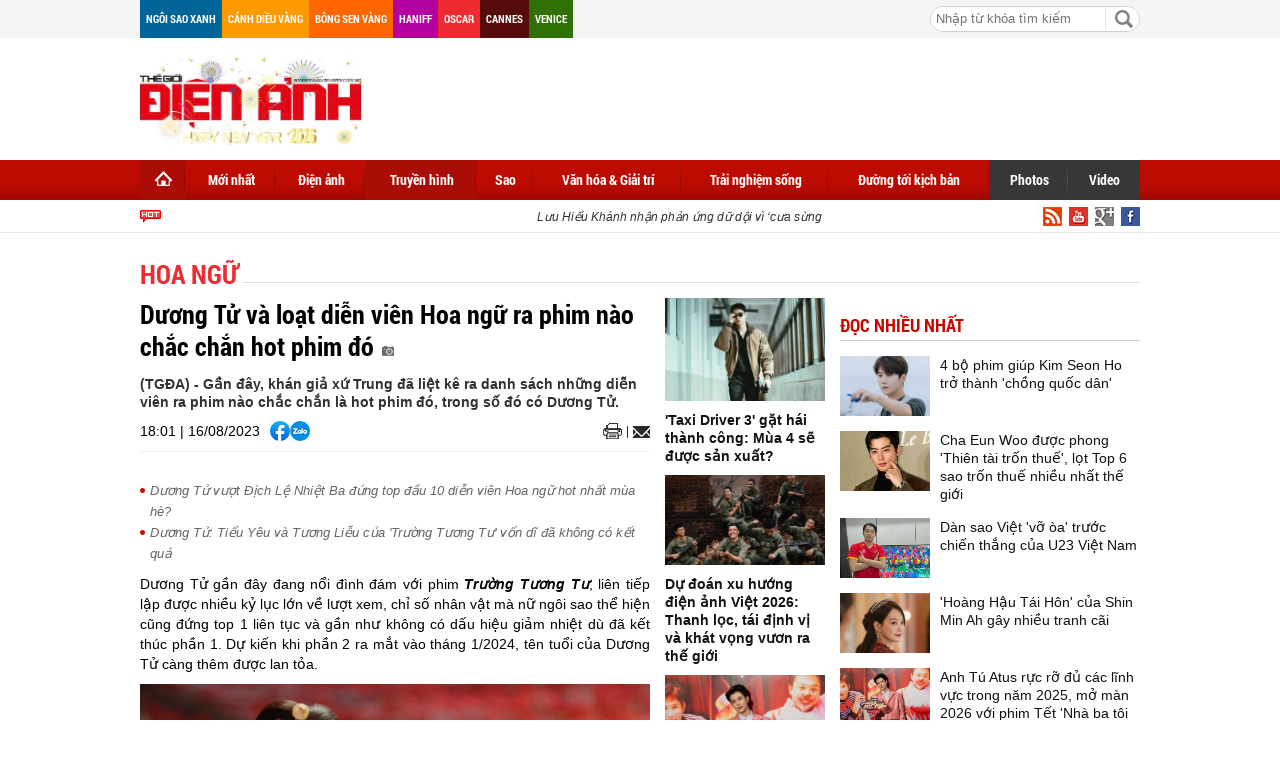

--- FILE ---
content_type: text/html; charset=utf-8
request_url: https://thegioidienanh.vn/duong-tu-va-loat-dien-vien-hoa-ngu-ra-phim-nao-chac-chan-hot-phim-do-72460.html
body_size: 22424
content:
<!--
https://thegioidienanh.vn/ BASED ON MASTERCMS ULTIMATE EDITION 2016 VERSION 2.6 (BUILD: 170320121531)
PRODUCT SOLUTION HTTPS://MASTERCMS.ORG
-->
<!doctype html>
<html translate="no" lang="vi">
<head>
	<title>Dương Tử và loạt diễn viên Hoa ngữ ra phim nào chắc chắn hot phim đó</title>	
<meta name="google" content="notranslate">
<meta http-equiv="content-language" content="vi" />
<meta name="description" content="Gần đây, khán giả xứ Trung đã liệt kê ra danh sách những diễn viên ra phim nào chắc chắn là hot phim đó, trong số đó có Dương Tử" />
<meta name="keywords" content="Dương Tử, Phim Hoa ngữ, Triệu Lệ Dĩnh, Lưu Diệc Phi, Chu Nhất Long, Thành Nghị, Diễn viên Hoa ngữ" />
<meta name="news_keywords" content="Dương Tử, Phim Hoa ngữ, Triệu Lệ Dĩnh, Lưu Diệc Phi, Chu Nhất Long, Thành Nghị, Diễn viên Hoa ngữ" />
<meta http-equiv="Content-Type" content="text/html; charset=utf-8" />
<meta name="robots" content="noodp,max-image-preview:large,index,follow" />
<meta name="pagegen" content="25-01-2026 21:28:10" />
<meta name="copyright" content="Copyright (c) by https://thegioidienanh.vn/" />
<meta name="author" content="Thegioidienanh.vn" />
<meta http-equiv="audience" content="General" />
<meta name="resource-type" content="Document" />
<meta name="distribution" content="Global" />
<meta name="revisit-after" content="1 days" />
<meta name="GENERATOR" content="https://thegioidienanh.vn/" />
<meta name="vs_targetSchema" content="http://schemas.microsoft.com/intellisense/ie5" />
<meta property="fb:admins" content="100000170835517" />
<meta property="fb:app_id" content="562546897567682" />    
<meta property="og:locale" content="vi_VN" />
<meta property="og:type" content="article" />
<meta property="og:url" content="https://thegioidienanh.vn/duong-tu-va-loat-dien-vien-hoa-ngu-ra-phim-nao-chac-chan-hot-phim-do-72460.html" />
<meta property="og:site_name" content="Thế giới điện ảnh" />
<meta property="og:title" content="Dương Tử và loạt diễn viên Hoa ngữ ra phim nào chắc chắn hot phim đó" />
<meta property="og:image" content="https://thegioidienanh.vn/stores/news_dataimages/2023/082023/16/16/in_social/0120230816160335.jpg?randTime=1769351290" />
<meta property="og:description" content="Gần đây, khán giả xứ Trung đã liệt kê ra danh sách những diễn viên ra phim nào chắc chắn là hot phim đó, trong số đó có Dương Tử" />
<meta property="og:image:width" content="1200" />
<meta property="og:image:height" content="630" />
<meta property="og:image:alt" content="Dương Tử và loạt diễn viên Hoa ngữ ra phim nào chắc chắn hot phim đó" />
<meta property="article:section" content="Hoa Ngữ" />
<meta property="article:tag" content="Dương Tử, Phim Hoa ngữ, Triệu Lệ Dĩnh, Lưu Diệc Phi, Chu Nhất Long, Thành Nghị, Diễn viên Hoa ngữ" />
<meta property="article:published_time" content="2023-08-16T18:01:35+07:00" />
<meta property="og:updated_time" content="2023-08-16T18:01:35+07:00" />		
<meta name="application-name" content="Thế giới điện ảnh" />
<meta http-equiv="X-UA-Compatible" content="IE=edge" />
<meta name="viewport" content="width=device-width">
<link rel="alternate" href="https://thegioidienanh.vn/duong-tu-va-loat-dien-vien-hoa-ngu-ra-phim-nao-chac-chan-hot-phim-do-72460.html" hreflang="x-default" />
<link rel="canonical" href="https://thegioidienanh.vn/duong-tu-va-loat-dien-vien-hoa-ngu-ra-phim-nao-chac-chan-hot-phim-do-72460.html" />
<!-- favicon -->
<link rel="apple-touch-icon" sizes="57x57" href="/modules/frontend/themes/tgda/images/favicon/apple-icon-57x57.png?v=2.620251231144031" />
<link rel="apple-touch-icon" sizes="60x60" href="/modules/frontend/themes/tgda/images/favicon/apple-icon-60x60.png?v=2.620251231144031" />
<link rel="apple-touch-icon" sizes="72x72" href="/modules/frontend/themes/tgda/images/favicon/apple-icon-72x72.png?v=2.620251231144031" />
<link rel="apple-touch-icon" sizes="76x76" href="/modules/frontend/themes/tgda/images/favicon/apple-icon-76x76.png?v=2.620251231144031" />
<link rel="apple-touch-icon" sizes="114x114" href="/modules/frontend/themes/tgda/images/favicon/apple-icon-114x114.png?v=2.620251231144031" />
<link rel="apple-touch-icon" sizes="120x120" href="/modules/frontend/themes/tgda/images/favicon/apple-icon-120x120.png?v=2.620251231144031" />
<link rel="apple-touch-icon" sizes="144x144" href="/modules/frontend/themes/tgda/images/favicon/apple-icon-144x144.png?v=2.620251231144031" />
<link rel="apple-touch-icon" sizes="152x152" href="/modules/frontend/themes/tgda/images/favicon/apple-icon-152x152.png?v=2.620251231144031" />
<link rel="apple-touch-icon" sizes="180x180" href="/modules/frontend/themes/tgda/images/favicon/apple-icon-180x180.png?v=2.620251231144031" />
<link rel="icon" type="image/png" sizes="192x192"  href="/modules/frontend/themes/tgda/images/favicon/android-icon-192x192.png?v=2.620251231144031" />
<link rel="icon" type="image/png" sizes="32x32" href="/modules/frontend/themes/tgda/images/favicon/favicon-32x32.png?v=2.620251231144031" />
<link rel="icon" type="image/png" sizes="96x96" href="/modules/frontend/themes/tgda/images/favicon/favicon-96x96.png?v=2.620251231144031" />
<link rel="icon" type="image/png" sizes="16x16" href="/modules/frontend/themes/tgda/images/favicon/favicon-16x16.png?v=2.620251231144031" />
<script data-ad-client="ca-pub-1337762450342986" async src="https://pagead2.googlesyndication.com/pagead/js/adsbygoogle.js"></script>
<meta name="zalo-platform-site-verification" content="J-3a9vBqP0ndtT8MWDLb7NlZonsNbHj3C3So" />
<script>
	setTimeout(() => {
	  (function (w, d, s, l, i) {
		w[l] = w[l] || [];
		w[l].push({ 'gtm.start': new Date().getTime(), event: 'gtm.js' });
		var f = d.getElementsByTagName(s)[0],
		  j = d.createElement(s),
		  dl = l != 'dataLayer' ? '&l=' + l : '';
		j.async = true;
		j.src = 'https://www.googletagmanager.com/gtm.js?id=' + i + dl;
		f.parentNode.insertBefore(j, f);
	  })(window, document, 'script', 'dataLayer', 'GTM-KLPJ85DX'); 
	}, 5000);
</script>
<link ref="preload" href="/modules/frontend/themes/tgda/css/fontsize.css?v=2.620251231144031" as="style" />
<link ref="preload" href="/modules/frontend/themes/tgda/css/fonts/RobotoCondensed-Bold.ttf" as="style" />	
<link ref="preload" href="/modules/frontend/themes/tgda/css/fonts/Roboto-Bold.ttf" as="style" />
<link ref="preload" href="/modules/frontend/themes/tgda/css/fonts/Roboto-Regular.ttf" as="style" />	<link rel="stylesheet" href="/modules/frontend/themes/tgda/css/style.css?v=2.620251231144031" charset="UTF-8" type="text/css" media="all" />
	<link rel="stylesheet" href="/modules/frontend/themes/tgda/css/bootstrap.css?v=2.620251231144031" charset="UTF-8" type="text/css" media="all" />
	<script type="text/javascript" src="/modules/frontend/themes/tgda/js/mastercms-ultimate-edition.js?v=2.620251231144031"></script>
	<script type="text/javascript" src="/modules/frontend/themes/tgda/js/jquery.bxslider.js?v=2.620251231144031"></script>
	<script type="text/javascript" src="/modules/frontend/themes/tgda/js/dropdown.js?v=2.620251231144031"></script>
	<script type="text/javascript" src="/modules/frontend/themes/tgda/js/highcharts.js?v=2.620251231144031"></script>
	<script type="text/javascript" src="/modules/frontend/themes/tgda/js/data.js?v=2.620251231144031"></script>
	<!-- <script type="text/javascript" src="/modules/frontend/themes/tgda/js/snow.js?v=2.620251231144031"></script> -->
	<script type="text/javascript" src="/modules/frontend/themes/tgda/js/mastercms_ads_3rdparty.js?v=2.620251231144031"></script>
    <script src="/modules/frontend/themes/tgda/js/jwplayer/jwplayer.js"></script>
	<script>jwplayer.key="oGJM/FhkI5HAbZ7t3Y2nb5feXksVhuPbnn0Nrw==";</script>
	<script type="text/javascript">
		$(window).load(function() {		
			$(".gotop").hide();
				$(function () {
					$(window).scroll(function () {
						if ($(this).scrollTop() > ($("#webpage").offset().top)) {
							$('.gotop').fadeIn();
						} else {
							$('.gotop').fadeOut();
					}
				});
				
			$('body span.gotop').click(function () {
				$('body,html').animate({
					scrollTop: $("#webpage").offset().top
				}, 900);
				return false;
				});
			});			
			
		});
		
		function mobile_Action(){			
			var getUrlForward	=	$('link[rel="canonical"]').attr('href');
			document.location	= 	"https://thegioidienanh.vn/apiservice@/device_switcher&mobile=yes&back_state_url="+getUrlForward;	
		}	
				
		$(document).ready(function() {
			$(window).bind('scroll', function() {
				var navHeight = $( window ).height() - 460;
				if ($(window).scrollTop() > navHeight) {
				 	$('.pNav').addClass('fixed-menu');
				}
				else {
				 	$('.pNav').removeClass('fixed-menu');
				}
			});
			
			$('.__ads_click').mousedown(function(){
				var checkHref		=	$(this).attr('href');
				if(checkHref!=undefined){
					window.open(checkHref);
				}
			});			
				
			$('.tv-thoi-su').each(function(){
				if($(this).find('ul li').length==0){
					$(this).hide();	
				}	
			});

			var myString = "" ;
			if (myString!=''){
				myArray = myString.split(" ");
				for(i=0;i<myArray.length;i++)
				{
					$('.b-search-list .b-listing-content .col-left .b-listing-normal a.title').highlight(myArray[i]);
				} 					   
			}
			
			// $("#__MB_FILTER_DATE").datepicker({
			// 	 dateFormat:'yy-mm-dd',
			// 	 maxDate:0,
			// 	 onSelect: function(dateText, inst) {
			// 		window.location	=	window.location.href	+	'&fv='+dateText;
			// 	 }
			// });
		});
	</script>
    <script type="text/javascript">
		$(document).ready(function() {			
			// BO SUNG CONG CU TINH TRUY CAP VIDEO YOUTUBE EMBED		
			var checkHaveEmbedVideo				=	$('.__MB_YOUTUBE_VIDEO_EMBED').size();		
			if(checkHaveEmbedVideo>0){
				var tag = document.createElement('script');
				tag.src = "https://www.youtube.com/player_api";
				var firstScriptTag = document.getElementsByTagName('script')[0];
				firstScriptTag.parentNode.insertBefore(tag, firstScriptTag);
			}
			
			//THONG KE LUOT XEM VIDEO FILE
			$(".__MB_VIDEO_JS_STATS").bind("play", function() {
			  var getVideoId	=	$(this).attr('video-id');	
			  $.getJSON( "https://thegioidienanh.vn/member.api?act=X192aWRlb19jb3VudF9jbGlja3NfXw==&token=71c938a6c9954f67890a27d7f5732fcb&vid="+getVideoId, function( data ) {
			  });
			   //alert(getVideoId);
			});
			
		});
		
		
		var player;
		function onYouTubePlayerAPIReady(){
			player = new YT.Player('youtubeplayer', {
			  events:
			   {      
				'onStateChange': function (event){
					if (event.data == YT.PlayerState.PLAYING){
						 saveClickVideo();										
					}
				 }
			   }
					
			});
		  }
		
		 function saveClickVideo(){
			var getVideoId	=	$('.__MB_YOUTUBE_VIDEO_EMBED').attr('video-id');		
			$.getJSON( "https://thegioidienanh.vn/member.api?act=X192aWRlb19jb3VudF9jbGlja3NfXw==&token=71c938a6c9954f67890a27d7f5732fcb&vid="+getVideoId, function( data ) {
			  
			});
		 }	
    </script>
	</head>
<body>
	<!-- Google Tag Manager (noscript) -->
<noscript><iframe src="https://www.googletagmanager.com/ns.html?id=GTM-KLPJ85DX" height="0" width="0" style="display:none;visibility:hidden"></iframe></noscript>
<!-- End Google Tag Manager (noscript) --><!-- optAd360 AI Engine -->
<!-- <script async src="//get.optad360.io/sf/b95dd573-9a5a-47f9-b6dc-9b09f90fe094/plugin.min.js"></script> --><script>
  window.fbAsyncInit = function() {
    FB.init({
      appId      : '562546897567682',
      cookie     : true,
      xfbml      : true,
      version    : 'v18.0'
    });
      
    FB.AppEvents.logPageView();   
      
  };

  (function(d, s, id){
     var js, fjs = d.getElementsByTagName(s)[0];
     if (d.getElementById(id)) {return;}
     js = d.createElement(s); js.id = id;
     js.src = "https://connect.facebook.net/vi_VN/sdk.js";
     fjs.parentNode.insertBefore(js, fjs);
   }(document, 'script', 'facebook-jssdk'));
</script>	<div id="webpage">
		<span class="gotop" style="display: none;"></span><script type="application/ld+json">
{
    "@context" : "https://schema.org",
    "@type" : "Organization",
    "name" : "Thế giới điện ảnh",
    "url" : "https://thegioidienanh.vn/",
    "logo": "https://thegioidienanh.vn/modules/frontend/themes/tgda/images/logo.png"
}
</script>
<script type="application/ld+json">
{
    "@context": "https://schema.org",
  "@type": "BreadcrumbList",
  "itemListElement": 
  [
    {
      "@type": "ListItem",
      "position": 1,
      "item": {
        "@id": "https://thegioidienanh.vn/truyen-hinh",
        "name": "Truyền hình"
      }
    },
    {
      "@type": "ListItem",
      "position": 2,
      "item": {
        "@id": "https://thegioidienanh.vn/truyen-hinh/truyen-hinh-hoa-ngu",
        "name": "Hoa Ngữ"
      }
    }
      ]
  }
</script>
<script type="application/ld+json">
{
  "@context": "https://schema.org",
  "@type": "NewsArticle",
  "mainEntityOfPage": {
    "@type": "WebPage",
    "@id": "https://thegioidienanh.vn/duong-tu-va-loat-dien-vien-hoa-ngu-ra-phim-nao-chac-chan-hot-phim-do-72460.html"
  },
  "headline": "Dương Tử và loạt diễn viên Hoa ngữ ra phim nào chắc chắn hot phim đó",
  "description": "Gần đây, khán giả xứ Trung đã liệt kê ra danh sách những diễn viên ra phim nào chắc chắn là hot phim đó, trong số đó có Dương Tử",
  "image": {
    "@type": "ImageObject",
    "url": "https://thegioidienanh.vn/stores/news_dataimages/2023/082023/16/16/in_social/0120230816160335.jpg?randTime=1769351290",
    "width": 720,
    "height": 480
  },
  "datePublished": "2023-08-16T18:01:35+07:00",
  "dateModified": "2023-08-16T18:01:35+07:00",
  "author": {
    "@type": "Person",
    "name": "Vũ Anh Thegioidienanh.vn"
  },
  "publisher": {
    "@type": "Organization",
    "name": "Thegioidienanh.vn",
    "logo": {
      "@type": "ImageObject",
      "url": "https://thegioidienanh.vn/modules/frontend/themes/tgda/images/logo.png",
      "width": 300
    }
  }
}
</script>
<link rel="stylesheet" type="text/css" href="/modules/frontend/themes/tgda/css/css_mastercms_article_style_controler.css" media="all" />
<script type="text/javascript" src="/modules/frontend/themes/tgda/js/mastercms_contents_processing.js"></script>
		<div id="site-page">
			<div id="top-head-page" class="clearfix">
    <div class="site-container">
        <a style="margin-left:0" class="top-page-link color-006699" href="">Ngôi sao xanh</a>
        <a class="top-page-link color-ff9900" href="">Cánh diều vàng</a>
        <a class="top-page-link color-ff6600" href="">Bông sen vàng</a>
        <a class="top-page-link color-b400a0" href="">Haniff</a>
        <a class="top-page-link color-ee2b30" href="">Oscar</a>
        <a class="top-page-link color-580b0d" href="">Cannes</a>
        <a class="top-page-link color-2f7007" href="">Venice</a>
        <!--<p class="date-time">Chủ nhật 25/01/2026 21:28</p>-->
                <div class="box-search-right">
            <form id="frmSearch" class="https://thegioidienanh.vn/search_enginer.html?p=tim-kiem" name="frmSearch">
                <input type="text" value="" placeholder="Nhập từ khóa tìm kiếm" onKeyPress="return enter_search_q(event);" name="q" />
                <input type="button" value="" onClick="return submit_search_q();" />
            </form>
        </div>
    </div>
</div>
<div id="top-head-logo" class="clearfix">
    <div class="site-container">
        <div class="logo pull-left">
            <a href="https://thegioidienanh.vn/" title="Thế giới điện ảnh">
                <!-- <img src="/modules/frontend/themes/tgda/images/logo.png?v=2.620251231144031" alt="Thế giới điện ảnh" height="65" /> -->
				<img style="height: 90px !important;" src="/modules/frontend/themes/tgda/images/hpny/logo.png?v=2.620251231144031" alt="Thế giới điện ảnh" height="90" />
            </a>
        </div>
                <div class="banner-728x90 pull-right">
        <script async src="https://pagead2.googlesyndication.com/pagead/js/adsbygoogle.js?client=ca-pub-1337762450342986"
     crossorigin="anonymous"></script>
<!-- thegioidienanh_home_top1_728x90 -->
<ins class="adsbygoogle"
     style="display:inline-block;width:728px;height:90px"
     data-ad-client="ca-pub-1337762450342986"
     data-ad-slot="3374416451"></ins>
<script>
     (adsbygoogle = window.adsbygoogle || []).push({});
</script> 
        </div>
         
    </div>
</div>
<!--[if IE]>
<div id="nav-menu" class="ie clearfix">
<![endif]-->
<!--[if !IE]><!-->
<div id="nav-menu" class="pNav clearfix">
<![endif]-->
    <div class="site-container">
        <!--[if IE]>
        <ul class="clearfix">
        <![endif]-->
        <!--[if !IE]><!-->
        <ul id="horizontal-style" class="clearfix">
        <!--<![endif]-->
            <li class="nav-menu-list home-page active">
                <a class="nav-link" href="https://thegioidienanh.vn/" title="Thế giới điện ảnh">
                    <span class="home"></span>
                </a>
            </li>
                        <li class="nav-menu-list ">
                <a class="nav-link " href="https://thegioidienanh.vn/moi-nhat">Mới nhất</a>
                <div class="nav-sub">
                       
                </div>
            </li>
                        <li class="nav-menu-list ">
                <a class="nav-link " href="https://thegioidienanh.vn/dien-anh">Điện ảnh</a>
                <div class="nav-sub">
                                        <a href="https://thegioidienanh.vn/dien-anh/dien-anh-hoa-ngu">Hoa Ngữ</a>
                                        <a href="https://thegioidienanh.vn/dien-anh/dien-anh-viet-nam">Việt Nam</a>
                                        <a href="https://thegioidienanh.vn/dien-anh/dien-anh-the-gioi">Thế giới</a>
                                        <a href="https://thegioidienanh.vn/dien-anh/dien-anh-hollywood">Hollywood</a>
                                        <a href="https://thegioidienanh.vn/dien-anh/dien-anh-han-quoc">Hàn Quốc</a>
                       
                </div>
            </li>
                        <li class="nav-menu-list active">
                <a class="nav-link active" href="https://thegioidienanh.vn/truyen-hinh">Truyền hình</a>
                <div class="nav-sub">
                                        <a href="https://thegioidienanh.vn/truyen-hinh/truyen-hinh-the-gioi">Thế giới</a>
                                        <a href="https://thegioidienanh.vn/truyen-hinh/truyen-hinh-viet-nam">Việt Nam</a>
                                        <a href="https://thegioidienanh.vn/truyen-hinh/truyen-hinh-han-quoc">Hàn Quốc</a>
                                        <a href="https://thegioidienanh.vn/truyen-hinh/truyen-hinh-hoa-ngu">Hoa Ngữ</a>
                       
                </div>
            </li>
                        <li class="nav-menu-list ">
                <a class="nav-link " href="https://thegioidienanh.vn/sao">Sao</a>
                <div class="nav-sub">
                                        <a href="https://thegioidienanh.vn/sao/guong-mat">Gương mặt</a>
                                        <a href="https://thegioidienanh.vn/sao/hau-truong-sao">Hậu trường sao</a>
                       
                </div>
            </li>
                        <li class="nav-menu-list ">
                <a class="nav-link " href="https://thegioidienanh.vn/van-hoa-giai-tri">Văn hóa & Giải trí</a>
                <div class="nav-sub">
                                        <a href="https://thegioidienanh.vn/van-hoa-giai-tri/tin-tuc">Tin tức</a>
                                        <a href="https://thegioidienanh.vn/van-hoa-giai-tri/su-kien">Sự kiện</a>
                                        <a href="https://thegioidienanh.vn/van-hoa-giai-tri/showbiz-360">Showbiz 360</a>
                       
                </div>
            </li>
                        <li class="nav-menu-list ">
                <a class="nav-link " href="https://thegioidienanh.vn/trai-nghiem-song">Trải nghiệm sống</a>
                <div class="nav-sub">
                                        <a href="https://thegioidienanh.vn/trai-nghiem-song/di-trai-nghiem">Đi & trải nghiệm</a>
                                        <a href="https://thegioidienanh.vn/trai-nghiem-song/phong-cach-song">Phong cách sống</a>
                                        <a href="https://thegioidienanh.vn/trai-nghiem-song/tam-su-chia-se">Tâm sự - Chia sẻ</a>
                       
                </div>
            </li>
                        <li class="nav-menu-list ">
                <a class="nav-link " href="https://thegioidienanh.vn/duong-toi-kich-ban">Đường tới kịch bản</a>
                <div class="nav-sub">
                       
                </div>
            </li>
                       
            <li class="nav-menu-list color-373737" style="margin-left:-2px">
                <a class="nav-link" href="https://thegioidienanh.vn/photos">Photos</a>
                <div class="nav-sub"></div>
            </li>
            <li class="nav-menu-list color-373737 last">
                <a class="nav-link" href="https://thegioidienanh.vn/video">Video</a>
                <div class="nav-sub"></div>
            </li>
        </ul>
    </div>
</div>
<div id="navigation" class="clearfix">
    <div class="site-container">
        <div class="text-slide">
            <marquee onMouseOut="this.setAttribute('scrollamount', 2 , 0);" onMouseOver="this.setAttribute('scrollamount', 0, 0);" style="width:100%;" scrollamount="2" loop="-1">                        	                        	
                                <a href="https://thegioidienanh.vn/luu-hieu-khanh-nhan-phan-ung-du-doi-vi-cua-sung-lam-nghe-86446.html" title="Lưu Hiểu Khánh nhận phản ứng dữ dội vì ‘cưa sừng làm nghé’">
                                Lưu Hiểu Khánh nhận phản ứng dữ dội vì ‘cưa sừng làm nghé’                  
                </a>
                                <a href="https://thegioidienanh.vn/bong-tung-quan-tap-12-nguy-lam-to-tinh-thanh-cong-hong-tinh-tinh-chinh-thuc-co-nu-hon-dau-tien-86439.html" title="'Bóng tùng quân' tập 12: Ngụy Lam tỏ tình thành công Hồng Tinh Tinh, chính thức có nụ hôn đầu tiên">
                                'Bóng tùng quân' tập 12: Ngụy Lam tỏ tình thành công Hồng Tinh Tinh, chính thức có nụ hôn đầu tiên                  
                </a>
                                <a href="https://thegioidienanh.vn/yet-hi-cap-doi-chinh-chua-du-bung-no-nam-phu-lan-at-tran-tinh-huc-86445.html" title="‘Yết Hí’: Cặp đôi chính chưa đủ bùng nổ, nam phụ 'lấn át' Trần Tinh Húc">
                                ‘Yết Hí’: Cặp đôi chính chưa đủ bùng nổ, nam phụ 'lấn át' Trần Tinh Húc                  
                </a>
                                <a href="https://thegioidienanh.vn/tuong-mon-doc-hau-manh-tu-nghia-bi-phan-doi-du-no-luc-giam-can-86392.html" title="'Tướng Môn Độc Hậu': Mạnh Tử Nghĩa bị phản đối dù nỗ lực giảm cân">
                                'Tướng Môn Độc Hậu': Mạnh Tử Nghĩa bị phản đối dù nỗ lực giảm cân                  
                </a>
                                <a href="https://thegioidienanh.vn/phim-moi-trieu-le-dinh-huynh-hieu-minh-that-bai-60928.html" title="Phim mới Triệu Lệ Dĩnh, Huỳnh Hiểu Minh thất bại?">
                                Phim mới Triệu Lệ Dĩnh, Huỳnh Hiểu Minh thất bại?                  
                </a>
                            </marquee>
        </div>
        <a class="top-page-rss" href=""><img src="/modules/frontend/themes/tgda/images/ico-facebook.png" alt="Facebook" /></a>
        <a class="top-page-rss" href=""><img src="/modules/frontend/themes/tgda/images/ico-google.png" alt="Google+" /></a>
        <a class="top-page-rss" href=""><img src="/modules/frontend/themes/tgda/images/ico-youtube.png" alt="Youtube" /></a>
        <a class="top-page-rss" href="https://thegioidienanh.vn/rss_feed/trang-chu" target="_blank"><img src="/modules/frontend/themes/tgda/images/ico-rss.png" alt="RSS" /></a>
    </div>
</div>
<!-- Unit at the top of the site under menu bar -->
<ins class="staticpubads89354" data-sizes-desktop="970x250,970x90,750x200,728x90" data-sizes-mobile=" 300x250,320x100,320x50" data-slot="1"></ins>	
            <div id="site-body" class="b-listing clearfix">
            	<div class="site-container">
                    <div class="banner banner-full clearfix">
    <ins class="982a9496" data-key="8fa6583fe5e5b6cd63b2c51aa926e4b5"></ins>
<script async src="https://aj1559.online/ba298f04.js"></script> 
</div>
                    <div class="b-listing-content clearfix">
                    	<ul class="breadcrumb">    
        <li class="first">
        <a class="actived" href="https://thegioidienanh.vn/truyen-hinh" title="Truyền hình">
            <span>Truyền hình</span>
        </a>
    </li>
        <style>.breadcrumb li.first{display:none}</style>
    <li>
        <a href="https://thegioidienanh.vn/truyen-hinh/truyen-hinh-hoa-ngu" title="Hoa Ngữ">
            <span>Hoa Ngữ</span>
        </a>
    </li>
    </ul>
                        <div class="detail tv-detail clearfix">
                        	
                        	<div class="tv-detail-body clearfix">
                            	<div class="col-left clearfix">
                                                                        <span class="subtitle"></span>
                                    <h1 class="title-detail" title="Dương Tử và loạt diễn viên Hoa ngữ ra phim nào chắc chắn hot phim đó">
                                                                        Dương Tử và loạt diễn viên Hoa ngữ ra phim nào chắc chắn hot phim đó                                    <span class="ico-photo"></span>   
                                    </h1>                            		
                                    <p class="desc-detail">(TGĐA) - Gần đây, khán giả xứ Trung đã liệt kê ra danh sách những diễn viên ra phim nào chắc chắn là hot phim đó, trong số đó có Dương Tử.</p>
                                    <div class="social-detail">
                                    	<span style="float: left;margin-right: 10px;line-height: 20px;">18:01 | 16/08/2023</span>
                                        <div class="social-facebook">
                                            <div class="hna-emag-share" style="display: inline-flex;gap: 10px;align-items: center;height: 20px;line-height: 0;">
                                                <a href="https://www.facebook.com/sharer/sharer.php?u=https://thegioidienanh.vn/duong-tu-va-loat-dien-vien-hoa-ngu-ra-phim-nao-chac-chan-hot-phim-do-72460.html" target="_blank" title="Chia sẻ bài viết lên Facebook" rel="nofollow">
                                                    <img src="[data-uri]" width="20" height="20" alt="Chia sẻ bài viết lên Facebook" title="Chia sẻ bài viết lên Facebook" />
                                                </a>
                                                <div class="share-social__link zalo zalo-share-button" style="cursor: pointer;" title="Chia sẻ bài viết lên Zalo" data-title="Dương Tử và loạt diễn viên Hoa ngữ ra phim nào chắc chắn hot phim đó" data-url="https://thegioidienanh.vn/duong-tu-va-loat-dien-vien-hoa-ngu-ra-phim-nao-chac-chan-hot-phim-do-72460.html" data-oaid="579745863508352884" data-layout="3" data-color="blue" data-customize="true" data-share-type="zalo">
                                                    <img src="[data-uri]" width="20" height="20" alt="Chia sẻ bài viết lên Zalo" title="Chia sẻ bài viết lên Zalo" />
                                                </div>
                                                <script src="https://sp.zalo.me/plugins/sdk.js" async></script>
                                            </div> 
                                        </div>                                    
                                        <a class="mail-detail email-button" onclick="return addthis_sendto('email');" onblur="if(_ate.maf.key==9){_ate.maf.key=null;}else{_ate.maf.key=null;addthis_close();}" onkeydown="if(!e){var e = window.event||event;}if(e.keyCode){_ate.maf.key=e.keyCode;}else{if(e.which){_ate.maf.key=e.which;}}" onkeypress="if(!e){var e = window.event||event;}if(e.keyCode){_ate.maf.key=e.keyCode;}else{if(e.which){_ate.maf.key=e.which;}}" href="javascript:void();" title="Email" rel="nofollow">
                                            <img src="/modules/frontend/themes/tgda/images/ico-mail.png" width="17" alt="Email" />
                                        </a>  
                                        <script type="text/javascript" src="/modules/frontend/themes/tgda/js/addthis_widget.js#pubid=xa-52303bc5679229f6"></script>
                                        <a class="print-detail" href="https://thegioidienanh.vn/apicenter@/print_article&i=72460" target="_blank" rel="nofollow"> 
                                            <img src="/modules/frontend/themes/tgda/images/ico-print.png" width="19" alt="Print" />
                                        </a>
                                    </div>
                                    <div class="clear"></div>
                                                                        <div class="banner-300 clearfix" style="text-align: center;width: 100%;margin: 0 auto 15px auto">
                                    <ins class="982a9496" data-key="1052b297df3c1d5d7d15fbb9b16adcc2"></ins>
<script async src="https://aj1559.online/ba298f04.js"></script> 
                                    </div>
                                                                        
                                    <div class="htmlContent __MASTERCMS_CONTENT __MB_CONTENT_FOR_PRINTER clearfix" id="htmlContent">
                                                                                <div class="hna-content">
                                            <table class="__MB_ARTICLE_A">  	<tbody>  		<tr>  			<td align="left" width="10"><img alt="Dương Tử vượt Địch Lệ Nhiệt Ba đứng top đầu 10 diễn viên Hoa ngữ hot nhất mùa hè?" class="icon_irital" src="/modules/frontend/themes/tgda/images/icon_new_other.png" /></td>  			<td align="left"><a href="https://thegioidienanh.vn/duong-tu-vuot-dich-le-nhiet-ba-dung-top-dau-10-dien-vien-hoa-ngu-hot-nhat-mua-he-72314.html" title="Dương Tử vượt Địch Lệ Nhiệt Ba đứng top đầu 10 diễn viên Hoa ngữ hot nhất mùa hè?">Dương Tử vượt Địch Lệ Nhiệt Ba đứng top đầu 10 diễn viên Hoa ngữ hot nhất mùa hè?</a></td>  		</tr>  		<tr>  			<td align="left" width="10"><img alt="Dương Tử: Tiểu Yêu và Tương Liễu của 'Trường Tương Tư' vốn dĩ đã không có kết quả" class="icon_irital" src="/modules/frontend/themes/tgda/images/icon_new_other.png" /></td>  			<td align="left"><a href="https://thegioidienanh.vn/duong-tu-tieu-yeu-va-tuong-lieu-cua-truong-tuong-tu-von-di-da-khong-co-ket-qua-72364.html" title="Dương Tử: Tiểu Yêu và Tương Liễu của 'Trường Tương Tư' vốn dĩ đã không có kết quả">Dương Tử: Tiểu Yêu và Tương Liễu của 'Trường Tương Tư' vốn dĩ đã không có kết quả</a></td>  		</tr>  	</tbody>  </table>    <p style="text-align: justify;">Dương Tử gần đây đang nổi đình đám với phim <strong><em>Trường Tương Tư</em></strong>, liên tiếp lập được nhiều kỷ lục lớn về lượt xem, chỉ số nhân vật mà nữ ngôi sao thể hiện cũng đứng top 1 liên tục và gần như không có dấu hiệu giảm nhiệt dù đã kết thúc phần 1. Dự kiến khi phần 2 ra mắt vào tháng 1/2024, tên tuổi của Dương Tử càng thêm được lan tỏa.</p>    <table class="MASTERCMS_TPL_TABLE" style="width: 100%;">  	<tbody>  		<tr>  			<td><img  src="https://thegioidienanh.vn/stores/news_dataimages/2023/082023/16/16/0120230816160335.jpg?rt=20230816160353" class="__img_mastercms" alt="Dương Tử và loạt diễn viên Hoa ngữ ra phim nào chắc chắn hot phim đó" style="max-width:100%; padding:0px; margin:0px;" title="Dương Tử và loạt diễn viên Hoa ngữ ra phim nào chắc chắn hot phim đó"></td>  		</tr>  		<tr>  			<td>Dương Tử đã nổi, nay càng nổi hơn <strong><em>Trường Tương Tư</em></strong></td>  		</tr>  	</tbody>  </table>    <p style="text-align: justify;">Nhìn lại sự nghiệp, các phim có Dương Tử tham gia hầu như đều rất hot và mang lại lượt theo dõi lớn. Điển hình nhất chắc chắn là <strong><em>Hương mật tựa khói sương</em></strong>, khi sau 6 ngày kể từ lần đầu tiên phát sóng, phim cán mốc 1 tỷ lượt xem online, đứng nhất về tỷ suất người xem trong khung giờ vàng, trở thành “hiện tượng hiếm có” của đài Giang Tô hồi năm 2017. Kế tiếp đó, lần lượt là những phim hot như <strong><em>Hoan Lạc Tụng</em></strong>, <strong><em>Cá mực hầm mật</em></strong>, <strong><em>Trầm Vụn Hương Phai</em></strong>...</p>    <p style="text-align: justify;">Tuy nhiên, nhiều người vẫn cho rằng thành tích của Dương Tử chưa thể sánh bằng hai đàn chị Lưu Diệc Phi và Triệu Lệ Dĩnh. Triệu Lệ Dĩnh thì khỏi nói, cứ nhìn vào phim mới nhất gần đây của cô là <strong><em>Hạnh phúc đến Vạn Gia </em></strong>thì cũng rõ. Hồi tháng 6 năm ngoái, <strong><i>Hạnh Phúc đến Vạn gia</i> </strong>đã mang về tổng cộng 3 triệu lượt đặt xem trước trên nền tảng trực tuyến Youku, phá vỡ kỷ lục được thiết lập trên trang này từ năm 2018 đến nay.</p>    <table class="MASTERCMS_TPL_TABLE" style="width: 100%;">  	<tbody>  		<tr>  			<td><img  src="https://thegioidienanh.vn/stores/news_dataimages/2023/082023/16/16/0220230816160339.jpg?rt=20230816160803" class="__img_mastercms" alt="Dương Tử và loạt diễn viên Hoa ngữ ra phim nào chắc chắn hot phim đó" style="max-width:100%; padding:0px; margin:0px;" title="Dương Tử và loạt diễn viên Hoa ngữ ra phim nào chắc chắn hot phim đó"></td>  		</tr>  		<tr>  			<td>Triệu Lệ Dĩnh tron<strong>g Hạnh phúc tới vạn gia</strong></td>  		</tr>  	</tbody>  </table>    <p style="text-align: justify;">Lượt xem chủ đề <strong><i>Hạnh Phúc đến Vạn gia</i></strong> trên nền tảng video Douyin khoảng 11 tỷ lượt xem, trong đó lượt xem chủ đề Triệu Lệ Dĩnh khoảng 78 tỷ, đưa nữ diễn viên trở thành ngôi sao nhận được nhiều lượt xem nhất trên Douyin.</p>    <p style="text-align: justify;">Với Lưu Diệc Phi, trong sự nghiệp của mình, cô có những bộ phim đình đám như <strong><em>Tiên Kiếm Kỳ Hiệp</em></strong>, <strong><em>Thiên Long Bát Bộ </em></strong>hay <strong><em>Thần Điêu Đại Hiệp</em></strong>. Trở lại màn ảnh nhỏ sau nhiều năm vắng bóng, hai phim <strong><em>Mộng Hoa Lục</em></strong> và <strong><em>Đi đến nơi có gió </em></strong>của Lưu Diệc Phi đều gặt hái những thành công vẻ vang. Tháng 7 năm ngoái, <strong><em>Mộng Hoa Lục</em></strong> mang về tổng cộng 4 tỷ lượt xem, ngay lập tức lọt vào Top những phim truyền hình Hoa ngữ ăn khách nhất đầu năm 2022. Đầu năm 2023, <strong><em>Đi đến nơi có gió</em></strong> trở thành bộ phim "quốc dân", chữa lành cho bất cứ trái tim nào và còn được khen ngợi là kích cầu du lịch Trung Quốc.</p>    <table class="MASTERCMS_TPL_TABLE" style="width: 100%;">  	<tbody>  		<tr>  			<td><img  src="https://thegioidienanh.vn/stores/news_dataimages/2023/082023/16/16/0420230816160342.png?rt=20230816160855" class="__img_mastercms" alt="Dương Tử và loạt diễn viên Hoa ngữ ra phim nào chắc chắn hot phim đó" style="max-width:100%; padding:0px; margin:0px;" title="Dương Tử và loạt diễn viên Hoa ngữ ra phim nào chắc chắn hot phim đó"></td>  		</tr>  		<tr>  			<td>Lưu Diệc Phi trở lại ấn tượng với<strong> Mộng Hoa Lục</strong></td>  		</tr>  	</tbody>  </table>    <p style="text-align: justify;">Về các gương mặt nam, Chu Nhất Long đang được nhắc tới rất nhiều. Dự án điện ảnh<strong><em> Cô gái mất tích </em></strong>có Chu Nhất Long đóng chính đã phá 700 triệu tệ (hơn 2200 tỷ đồng) chỉ trong vòng chưa đầy một tuần ra rạp, chứng minh sức hiệu triệu phòng vé của Chu Nhất Long không không phải dạng vừa. Về mảng truyền hình, phim chiếu mạng thì Thành Nghị đang là cái tên hot với <strong><em>Liên Hoa Lâu</em></strong>, dùng diễn xuất thực lực để đưa bộ phim chiếm trọn trái tim công chúng.</p>    <table class="MASTERCMS_TPL_TABLE" style="width: 100%;">  	<tbody>  		<tr>  			<td><img  src="https://thegioidienanh.vn/stores/news_dataimages/2023/082023/16/16/in_article/0820230816160346.jpg?rt=20230816160932" class="__img_mastercms" alt="Dương Tử và loạt diễn viên Hoa ngữ ra phim nào chắc chắn hot phim đó" style="max-width:100%; padding:0px; margin:0px;" title="Dương Tử và loạt diễn viên Hoa ngữ ra phim nào chắc chắn hot phim đó"></td>  		</tr>  		<tr>  			<td>Chu Nhất Long</td>  		</tr>  	</tbody>  </table>    <table class="MASTERCMS_TPL_TABLE" style="width: 100%;">  	<tbody>  		<tr>  			<td><img  src="https://thegioidienanh.vn/stores/news_dataimages/2023/082023/16/16/in_article/0920230816160350.png?rt=20230816160932" class="__img_mastercms" alt="Dương Tử và loạt diễn viên Hoa ngữ ra phim nào chắc chắn hot phim đó" style="max-width:100%; padding:0px; margin:0px;" title="Dương Tử và loạt diễn viên Hoa ngữ ra phim nào chắc chắn hot phim đó"></td>  		</tr>  		<tr>  			<td>Thành Nghị</td>  		</tr>  	</tbody>  </table>    <table class="__mb_article_in_image">  	<tbody>  		<tr>  			<td align="left" valign="top" width="49"><a class="__mb_article_in_image_box_img" href="https://thegioidienanh.vn/moi-lien-he-bat-ngo-giua-hai-phim-hot-he-nay-lien-hoa-lau-va-truong-tuong-tu-72340.html" title="Mối liên hệ bất ngờ giữa hai phim hot hè này 'Liên Hoa Lâu' và 'Trường Tương Tư'"><img alt="Mối liên hệ bất ngờ giữa hai phim hot hè này 'Liên Hoa Lâu' và 'Trường Tương Tư'" src="https://thegioidienanh.vn/stores/news_dataimages/2023/082023/10/06/thumbnail/image-2023-08-10-06150591820230810061506.png" title="Mối liên hệ bất ngờ giữa hai phim hot hè này 'Liên Hoa Lâu' và 'Trường Tương Tư'" width="80" /> </a></td>  			<td align="left" valign="top"><a href="https://thegioidienanh.vn/moi-lien-he-bat-ngo-giua-hai-phim-hot-he-nay-lien-hoa-lau-va-truong-tuong-tu-72340.html" title="Mối liên hệ bất ngờ giữa hai phim hot hè này 'Liên Hoa Lâu' và 'Trường Tương Tư'">Mối liên hệ bất ngờ giữa hai phim hot hè này 'Liên Hoa Lâu' và 'Trường Tương Tư'</a></td>  		</tr>  		<tr>  			<td align="left" valign="top" width="49"><a class="__mb_article_in_image_box_img" href="https://thegioidienanh.vn/truong-tuong-tu-phan-2-bao-gio-len-song-72409.html" title="'Trường Tương Tư' phần 2 bao giờ lên sóng?"><img alt="'Trường Tương Tư' phần 2 bao giờ lên sóng?" src="https://thegioidienanh.vn/stores/news_dataimages/2023/082023/14/20/thumbnail/367430896-830596445104272-1413096794231143538-n-copy20230814202824.jpg" title="'Trường Tương Tư' phần 2 bao giờ lên sóng?" width="80" /> </a></td>  			<td align="left" valign="top"><a href="https://thegioidienanh.vn/truong-tuong-tu-phan-2-bao-gio-len-song-72409.html" title="'Trường Tương Tư' phần 2 bao giờ lên sóng?">'Trường Tương Tư' phần 2 bao giờ lên sóng?</a></td>  		</tr>  	</tbody>  </table>                                        </div>
                                          
                                        <div class="hna-inpage" style="text-align: center;">   
                                                                                <ins class="982a9496" data-key="eb70ebdec15a99ddd37ffac135fbda60"></ins>
<script async src="https://aj1559.online/ba298f04.js"></script> 
                                           
                                        </div>  
                                        <script>
                                            $(document).ready(function(){
                                                var child = $('.hna-content').children();
                                                var childLength = child.size();
                                                var half = Math.round(childLength/2);
                                                child.slice(0,half).wrapAll('<div id="divfirst"></div>');
                                                child.slice(half).wrapAll('<div id="divend"></div>');
                                                $('.hna-inpage').insertAfter('#divfirst');
                                
                                            })
                                        </script> 
                                                                                <div class="banner-pc-cbv clearfix" style="text-align: center;width: 100%;margin: 0 auto 15px auto">
                                        <ins class="982a9496" data-key="e52392f24a84f2a09208e7c92b27ed53"></ins>
<script async src="https://aj1559.online/ba298f04.js"></script> 
                                        </div>
                                                                                <p align="right"><strong>Vũ Anh</strong></p>
                                        <p align="right"><strong></strong></p>
                                                                            </div>
                                    

                                                                        <div class="boxTags clearfix">                                    
                                        <span class="img-tag"><img src="/modules/frontend/themes/tgda/images/ico-tag.png" width="29" alt="" />Tag:</span>
                                        <div class="link-content">
                                                                                        <a itemprop="keywords" rel="tag" href="https://thegioidienanh.vn/tag/duong-tu-2486.tag" title="Dương Tử">Dương Tử</a>
                                                                                        <a itemprop="keywords" rel="tag" href="https://thegioidienanh.vn/tag/phim-hoa-ngu-2573.tag" title="Phim Hoa ngữ">Phim Hoa ngữ</a>
                                                                                        <a itemprop="keywords" rel="tag" href="https://thegioidienanh.vn/tag/trieu-le-dinh-1161.tag" title="Triệu Lệ Dĩnh">Triệu Lệ Dĩnh</a>
                                                                                        <a itemprop="keywords" rel="tag" href="https://thegioidienanh.vn/tag/luu-diec-phi-1360.tag" title="Lưu Diệc Phi">Lưu Diệc Phi</a>
                                                                                        <a itemprop="keywords" rel="tag" href="https://thegioidienanh.vn/tag/chu-nhat-long-27544.tag" title="Chu Nhất Long">Chu Nhất Long</a>
                                                                                        <a itemprop="keywords" rel="tag" href="https://thegioidienanh.vn/tag/thanh-nghi-39450.tag" title="Thành Nghị">Thành Nghị</a>
                                                                                        <a itemprop="keywords" rel="tag" href="https://thegioidienanh.vn/tag/dien-vien-hoa-ngu-6687.tag" title="Diễn viên Hoa ngữ">Diễn viên Hoa ngữ</a>
                                             
                                        </div>
                                    </div>
                                     
                                    
                                    <div style="display: none;">
                                        <iframe rel="nofollow" src="https://thegioidienanh.vn/widgets@/article_statistic&aid=NzI0NjA=" width="0" height="0"></iframe> 
                                        <input type="hidden" name="__printURL" value="https://thegioidienanh.vn/duong-tu-va-loat-dien-vien-hoa-ngu-ra-phim-nao-chac-chan-hot-phim-do-72460.html"/>  
                                        <input type="hidden" name="__PARAMS_ID_WIDGET" class="__PARAMS_ID_WIDGET" data-type="user_comments" value="NzI0NjA="/>   
                                    </div>

                                    <div class="social-detail" style="border: 1px solid #EFEFEF;padding: 5px 5px;background-color: #f9f9f9;border-radius: 2px;">
                                        <div class="social-facebook">
                                            <div class="fb-like" data-href="https://thegioidienanh.vn/duong-tu-va-loat-dien-vien-hoa-ngu-ra-phim-nao-chac-chan-hot-phim-do-72460.html" data-layout="button_count" data-action="like" data-show-faces="false" data-share="true"></div>
                                        </div>                                    
                                        <a class="mail-detail email-button" onclick="return addthis_sendto('email');" onblur="if(_ate.maf.key==9){_ate.maf.key=null;}else{_ate.maf.key=null;addthis_close();}" onkeydown="if(!e){var e = window.event||event;}if(e.keyCode){_ate.maf.key=e.keyCode;}else{if(e.which){_ate.maf.key=e.which;}}" onkeypress="if(!e){var e = window.event||event;}if(e.keyCode){_ate.maf.key=e.keyCode;}else{if(e.which){_ate.maf.key=e.which;}}" href="javascript:void();" title="Email" rel="nofollow">
                                            <img src="/modules/frontend/themes/tgda/images/ico-mail.png" width="17" alt="Email" />
                                        </a>  
                                        <a class="print-detail" href="https://thegioidienanh.vn/apicenter@/print_article&i=72460" target="_blank" rel="nofollow">
                                            <img src="/modules/frontend/themes/tgda/images/ico-print.png" width="19" alt="Print" />
                                        </a>
                                    </div>
                                                                        <div class="related-detail clearfix">
                                        <div class="b-title gray">
                                            <h3 class="h-title" title="Tin liên quan"><span>Tin liên quan</span></h3>
                                        </div>
                                        <div class="box-related-detail">
                                                                                        <div class="related-item">
                                                                                                <a class="image" href="https://thegioidienanh.vn/phim-cua-thanh-nghi-gay-tranh-cai-vi-hat-san-kho-chap-nhan-85795.html" title="Phim của Thành Nghị gây tranh cãi vì ‘hạt sạn’ khó chấp nhận">
                                                    <img class="image" src="https://thegioidienanh.vn/stores/news_dataimages/2025/122025/18/10/croped/anh-chup-man-hinh-2025-12-18-10454120251218104811.png?251218072512" alt="Phim của Thành Nghị gây tranh cãi vì ‘hạt sạn’ khó chấp nhận" width="238" />
                                                </a>
                                                                                                <a class="title" href="https://thegioidienanh.vn/phim-cua-thanh-nghi-gay-tranh-cai-vi-hat-san-kho-chap-nhan-85795.html" title="Phim của Thành Nghị gây tranh cãi vì ‘hạt sạn’ khó chấp nhận">
                                                                                                Phim của Thành Nghị gây tranh cãi vì ‘hạt sạn’ khó chấp nhận                                                  
                                                </a>
                                            </div>
                                                                                        <div class="related-item">
                                                                                                <a class="image" href="https://thegioidienanh.vn/suc-hut-cua-nam-than-phim-co-trang-thanh-nghi-trong-lien-hoa-ky-an-83670.html" title="Sức hút của nam thần phim cổ trang Thành Nghị trong 'Liên hoa kỳ án'">
                                                    <img class="image" src="https://thegioidienanh.vn/stores/news_dataimages/2025/072025/16/14/croped/220250716143833.jpg?250716035802" alt="Sức hút của nam thần phim cổ trang Thành Nghị trong 'Liên hoa kỳ án'" width="238" />
                                                </a>
                                                                                                <a class="title" href="https://thegioidienanh.vn/suc-hut-cua-nam-than-phim-co-trang-thanh-nghi-trong-lien-hoa-ky-an-83670.html" title="Sức hút của nam thần phim cổ trang Thành Nghị trong 'Liên hoa kỳ án'">
                                                                                                Sức hút của nam thần phim cổ trang Thành Nghị trong 'Liên hoa kỳ án'                                                  
                                                </a>
                                            </div>
                                                                                    </div>
                                    </div>
                                     
                                    
                                    <div class="clearfix"></div>
                                        	
                                    <div id="comment-system-cms" class="boxCemt clearfix">
                                                                            <div class="__API_WIDGET" data-type="user_comments" data-url="https://thegioidienanh.vn/apicenter@/user_comments&tpl_gui=tpl_member_comments_file_1&sidinfo=42"></div>            
                                                                        </div>
                                                                        <div class="other-detail other-detail-latest clearfix">
                                        <div class="b-title gray">
                                            <h3 class="h-title" title="Tin mới hơn"><span>Tin mới hơn</span></h3>
                                        </div>
                                        <ul class="clearfix">
                                                                                        <li>
                                                <a class="image" href="https://thegioidienanh.vn/luu-hieu-khanh-nhan-phan-ung-du-doi-vi-cua-sung-lam-nghe-86446.html" title="Lưu Hiểu Khánh nhận phản ứng dữ dội vì ‘cưa sừng làm nghé’">
                                                	                                                    <img class="image" src="https://thegioidienanh.vn/stores/news_dataimages/2026/012026/22/11/croped/anh-chup-man-hinh-2026-01-22-11573620260122115932.png?260122125901" width="160" alt="Lưu Hiểu Khánh nhận phản ứng dữ dội vì ‘cưa sừng làm nghé’" />
                                                                                                    </a>
                                                <a class="title" href="https://thegioidienanh.vn/luu-hieu-khanh-nhan-phan-ung-du-doi-vi-cua-sung-lam-nghe-86446.html" title="Lưu Hiểu Khánh nhận phản ứng dữ dội vì ‘cưa sừng làm nghé’">Lưu Hiểu Khánh nhận phản ứng dữ dội vì ‘cưa sừng làm nghé’</a>
                                            </li>
                                                                                        <li>
                                                <a class="image" href="https://thegioidienanh.vn/bong-tung-quan-tap-12-nguy-lam-to-tinh-thanh-cong-hong-tinh-tinh-chinh-thuc-co-nu-hon-dau-tien-86439.html" title="'Bóng tùng quân' tập 12: Ngụy Lam tỏ tình thành công Hồng Tinh Tinh, chính thức có nụ hôn đầu tiên">
                                                	                                                    <img class="image" src="https://thegioidienanh.vn/stores/news_dataimages/2026/012026/21/15/croped/btq-220260121154951.jpg?260122125329" width="160" alt="'Bóng tùng quân' tập 12: Ngụy Lam tỏ tình thành công Hồng Tinh Tinh, chính thức có nụ hôn đầu tiên" />
                                                                                                    </a>
                                                <a class="title" href="https://thegioidienanh.vn/bong-tung-quan-tap-12-nguy-lam-to-tinh-thanh-cong-hong-tinh-tinh-chinh-thuc-co-nu-hon-dau-tien-86439.html" title="'Bóng tùng quân' tập 12: Ngụy Lam tỏ tình thành công Hồng Tinh Tinh, chính thức có nụ hôn đầu tiên">'Bóng tùng quân' tập 12: Ngụy Lam tỏ tình thành công Hồng Tinh Tinh, chính thức có nụ hôn đầu tiên</a>
                                            </li>
                                                                                        <li>
                                                <a class="image" href="https://thegioidienanh.vn/yet-hi-cap-doi-chinh-chua-du-bung-no-nam-phu-lan-at-tran-tinh-huc-86445.html" title="‘Yết Hí’: Cặp đôi chính chưa đủ bùng nổ, nam phụ 'lấn át' Trần Tinh Húc">
                                                	                                                    <img class="image" src="https://thegioidienanh.vn/stores/news_dataimages/2026/012026/22/11/croped/anh-chup-man-hinh-2026-01-22-11023420260122110251.png?260122123428" width="160" alt="‘Yết Hí’: Cặp đôi chính chưa đủ bùng nổ, nam phụ 'lấn át' Trần Tinh Húc" />
                                                                                                    </a>
                                                <a class="title" href="https://thegioidienanh.vn/yet-hi-cap-doi-chinh-chua-du-bung-no-nam-phu-lan-at-tran-tinh-huc-86445.html" title="‘Yết Hí’: Cặp đôi chính chưa đủ bùng nổ, nam phụ 'lấn át' Trần Tinh Húc">‘Yết Hí’: Cặp đôi chính chưa đủ bùng nổ, nam phụ 'lấn át' Trần Tinh Húc</a>
                                            </li>
                                                                                        <li>
                                                <a class="image" href="https://thegioidienanh.vn/tuong-mon-doc-hau-manh-tu-nghia-bi-phan-doi-du-no-luc-giam-can-86392.html" title="'Tướng Môn Độc Hậu': Mạnh Tử Nghĩa bị phản đối dù nỗ lực giảm cân">
                                                	                                                    <img class="image" src="https://thegioidienanh.vn/stores/news_dataimages/2026/012026/19/11/croped/anh-chup-man-hinh-2026-01-19-10594320260119110040.png?260119042709" width="160" alt="'Tướng Môn Độc Hậu': Mạnh Tử Nghĩa bị phản đối dù nỗ lực giảm cân" />
                                                                                                    </a>
                                                <a class="title" href="https://thegioidienanh.vn/tuong-mon-doc-hau-manh-tu-nghia-bi-phan-doi-du-no-luc-giam-can-86392.html" title="'Tướng Môn Độc Hậu': Mạnh Tử Nghĩa bị phản đối dù nỗ lực giảm cân">'Tướng Môn Độc Hậu': Mạnh Tử Nghĩa bị phản đối dù nỗ lực giảm cân</a>
                                            </li>
                                                                                        <li>
                                                <a class="image" href="https://thegioidienanh.vn/phim-moi-trieu-le-dinh-huynh-hieu-minh-that-bai-60928.html" title="Phim mới Triệu Lệ Dĩnh, Huỳnh Hiểu Minh thất bại?">
                                                	                                                    <img class="image" src="https://thegioidienanh.vn/stores/news_dataimages/2026/012026/19/13/croped/anh-chup-man-hinh-2026-01-19-11284220260119133254.png?260119032228" width="160" alt="Phim mới Triệu Lệ Dĩnh, Huỳnh Hiểu Minh thất bại?" />
                                                                                                    </a>
                                                <a class="title" href="https://thegioidienanh.vn/phim-moi-trieu-le-dinh-huynh-hieu-minh-that-bai-60928.html" title="Phim mới Triệu Lệ Dĩnh, Huỳnh Hiểu Minh thất bại?">Phim mới Triệu Lệ Dĩnh, Huỳnh Hiểu Minh thất bại?</a>
                                            </li>
                                                                                        <li>
                                                <a class="image" href="https://thegioidienanh.vn/ngoc-minh-tra-cot-ket-thuc-vien-man-nha-san-xuat-he-lo-se-co-phan-2-86362.html" title="‘Ngọc Minh Trà Cốt’: Kết thúc viên mãn, nhà sản xuất hé lộ sẽ có phần 2?">
                                                	                                                    <img class="image" src="https://thegioidienanh.vn/stores/news_dataimages/2026/012026/17/11/croped/anh-chup-man-hinh-2026-01-17-11244120260117112513.png?260117041531" width="160" alt="‘Ngọc Minh Trà Cốt’: Kết thúc viên mãn, nhà sản xuất hé lộ sẽ có phần 2?" />
                                                                                                    </a>
                                                <a class="title" href="https://thegioidienanh.vn/ngoc-minh-tra-cot-ket-thuc-vien-man-nha-san-xuat-he-lo-se-co-phan-2-86362.html" title="‘Ngọc Minh Trà Cốt’: Kết thúc viên mãn, nhà sản xuất hé lộ sẽ có phần 2?">‘Ngọc Minh Trà Cốt’: Kết thúc viên mãn, nhà sản xuất hé lộ sẽ có phần 2?</a>
                                            </li>
                                                                                        <li>
                                                <a class="image" href="https://thegioidienanh.vn/hau-minh-hao-co-luc-na-trat-ghi-diem-voi-chemistry-trong-ngoc-minh-tra-cot-60942.html" title="Hầu Minh Hạo, Cổ Lực Na Trát ghi điểm với 'chemistry' trong 'Ngọc Minh Trà Cốt'">
                                                	                                                    <img class="image" src="https://thegioidienanh.vn/stores/news_dataimages/2026/012026/15/11/croped/anh-chup-man-hinh-2026-01-15-11433120260115114646.png?260115020620" width="160" alt="Hầu Minh Hạo, Cổ Lực Na Trát ghi điểm với 'chemistry' trong 'Ngọc Minh Trà Cốt'" />
                                                                                                    </a>
                                                <a class="title" href="https://thegioidienanh.vn/hau-minh-hao-co-luc-na-trat-ghi-diem-voi-chemistry-trong-ngoc-minh-tra-cot-60942.html" title="Hầu Minh Hạo, Cổ Lực Na Trát ghi điểm với 'chemistry' trong 'Ngọc Minh Trà Cốt'">Hầu Minh Hạo, Cổ Lực Na Trát ghi điểm với 'chemistry' trong 'Ngọc Minh Trà Cốt'</a>
                                            </li>
                                                                                        <li>
                                                <a class="image" href="https://thegioidienanh.vn/dai-huc-gay-bao-voi-yet-hi-khien-tran-tinh-huc-lep-ve-86332.html" title="Đại Húc gây bão với ‘Yết Hí’, khiến Trần Tinh Húc ‘lép vế’">
                                                	                                                    <img class="image" src="https://thegioidienanh.vn/stores/news_dataimages/2026/012026/14/15/croped/615483052-1452891916407718-6760697667009948429-n20260114152835.jpg?260115114422" width="160" alt="Đại Húc gây bão với ‘Yết Hí’, khiến Trần Tinh Húc ‘lép vế’" />
                                                                                                    </a>
                                                <a class="title" href="https://thegioidienanh.vn/dai-huc-gay-bao-voi-yet-hi-khien-tran-tinh-huc-lep-ve-86332.html" title="Đại Húc gây bão với ‘Yết Hí’, khiến Trần Tinh Húc ‘lép vế’">Đại Húc gây bão với ‘Yết Hí’, khiến Trần Tinh Húc ‘lép vế’</a>
                                            </li>
                                                                                    </ul>
                                    </div>
                                                                        <div class="other-detail clearfix">
                                        <div class="b-title gray">
                                            <h3 class="h-title" title="Tin cũ hơn"><span>Tin cũ hơn</span></h3>
                                        </div>
                                        <ul class="clearfix">
                                                                                        <li>
                                                <a class="title" href="https://thegioidienanh.vn/bong-tung-quan-tap-10-lang-thinh-mua-nhan-cau-hon-hong-tinh-tinh-muon-dua-sang-my-lam-dam-cuoi-86330.html" title="'Bóng tùng quân' tập 10: Lăng Thính mua nhẫn cầu hôn Hồng Tinh Tinh, muốn đưa sang Mỹ làm đám cưới">'Bóng tùng quân' tập 10: Lăng Thính mua nhẫn cầu hôn Hồng Tinh Tinh, muốn đưa sang Mỹ làm đám cưới</a>
                                            </li>
                                                                                        <li>
                                                <a class="title" href="https://thegioidienanh.vn/ngu-thu-han-truong-van-long-gay-chu-y-voi-tao-hinh-trong-van-so-lenh-60909.html" title="Ngu Thư Hân, Trương Vân Long gây chú ý với tạo hình trong 'Vân Sơ Lệnh'">Ngu Thư Hân, Trương Vân Long gây chú ý với tạo hình trong 'Vân Sơ Lệnh'</a>
                                            </li>
                                                                                        <li>
                                                <a class="title" href="https://thegioidienanh.vn/du-an-cua-tran-tinh-huc-lu-duc-hieu-co-nhieu-canh-tinh-cam-60905.html" title="Dự án của Trần Tinh Húc, Lư Dục Hiểu có nhiều cảnh tình cảm?">Dự án của Trần Tinh Húc, Lư Dục Hiểu có nhiều cảnh tình cảm?</a>
                                            </li>
                                                                                        <li>
                                                <a class="title" href="https://thegioidienanh.vn/nu-dien-vien-dien-hi-cong-luoc-tan-lam-tai-xuat-trong-phim-nhip-dap-trai-tim-86319.html" title="Nữ diễn viên 'Diên Hi công lược' Tần Lam tái xuất trong phim 'Nhịp đập trái tim'">Nữ diễn viên 'Diên Hi công lược' Tần Lam tái xuất trong phim 'Nhịp đập trái tim'</a>
                                            </li>
                                                                                        <li>
                                                <a class="title" href="https://thegioidienanh.vn/vi-sao-du-an-cua-lu-duc-hieu-tran-tinh-huc-gay-tranh-cai-61107.html" title="Vì sao dự án của Lư Dục Hiểu, Trần Tinh Húc gây tranh cãi?">Vì sao dự án của Lư Dục Hiểu, Trần Tinh Húc gây tranh cãi?</a>
                                            </li>
                                                                                        <li>
                                                <a class="title" href="https://thegioidienanh.vn/ngu-thu-han-co-tai-xuat-thanh-cong-voi-van-so-lenh-86184.html" title="Ngu Thư Hân có tái xuất thành công với 'Vân Sơ Lệnh'?">Ngu Thư Hân có tái xuất thành công với 'Vân Sơ Lệnh'?</a>
                                            </li>
                                                                                        <li>
                                                <a class="title" href="https://thegioidienanh.vn/bong-tung-quan-nguy-lam-bi-bat-coc-chu-tich-nhuan-the-phai-ky-giay-chuyen-nhuong-de-cuu-con-trai-86253.html" title="'Bóng tùng quân': Ngụy Lam bị bắt cóc, chủ tịch Nhuận Thế phải ký giấy chuyển nhượng để cứu con trai">'Bóng tùng quân': Ngụy Lam bị bắt cóc, chủ tịch Nhuận Thế phải ký giấy chuyển nhượng để cứu con trai</a>
                                            </li>
                                                                                        <li>
                                                <a class="title" href="https://thegioidienanh.vn/top-phim-hoa-ngu-duoc-yeu-thich-nhat-nam-pho-son-hai-nhap-thanh-van-gop-mat-61060.html" title="Top phim Hoa ngữ được yêu thích nhất năm: 'Phó Sơn Hải', 'Nhập Thanh Vân' góp mặt">Top phim Hoa ngữ được yêu thích nhất năm: 'Phó Sơn Hải', 'Nhập Thanh Vân' góp mặt</a>
                                            </li>
                                                                                    </ul>
                                                                                <a class="read-more-detail" href="https://thegioidienanh.vn/truyen-hinh/truyen-hinh-hoa-ngu&by-date=2026-01-06T10-29"><span>[Xem thêm]</span></a>
                                                                            </div>
                                                                        <script type="text/javascript">
                                    	$(document).ready(function(){
											if($('.other-detail-latest ul li').size()>=5){
												$('.other-detail-latest ul li').eq(0).addClass('show-image');
												$('.other-detail-latest ul li').eq(1).addClass('show-image');	
												$('.other-detail-latest ul li').eq(2).addClass('show-image');		
											}	
										});
                                    </script>
                                </div>
                                <div class="col-center">
                                    <div class="tv-tieu-diem clearfix">
        <div class="b-listing-small clearfix">
                <a class="image" href="https://thegioidienanh.vn/taxi-driver-3-gat-hai-thanh-cong-mua-4-se-duoc-san-xuat-86482.html" title="'Taxi Driver 3' gặt hái thành công: Mùa 4 sẽ được sản xuất?">
            <img class="image" src="https://thegioidienanh.vn/stores/news_dataimages/2026/012026/24/19/croped/thumbnail/skqpfhcnk-acksq-kkl5n3se9y4m-nsphjv0oxb7ca-taxi-driver-season-4-768x51420260124190459.jpg?260125011643" alt="'Taxi Driver 3' gặt hái thành công: Mùa 4 sẽ được sản xuất?" width="160" />
        </a>
                <a class="title font-normal" href="https://thegioidienanh.vn/taxi-driver-3-gat-hai-thanh-cong-mua-4-se-duoc-san-xuat-86482.html" title="'Taxi Driver 3' gặt hái thành công: Mùa 4 sẽ được sản xuất?">
                'Taxi Driver 3' gặt hái thành công: Mùa 4 sẽ được sản xuất?              
        </a>
    </div>
        <div class="b-listing-small clearfix">
                <a class="image" href="https://thegioidienanh.vn/du-doan-xu-huong-dien-anh-viet-2026-thanh-loc-tai-dinh-vi-va-khat-vong-vuon-ra-the-gioi-86485.html" title="Dự đoán xu hướng điện ảnh Việt 2026: Thanh lọc, tái định vị và khát vọng vươn ra thế giới">
            <img class="image" src="https://thegioidienanh.vn/stores/news_dataimages/2026/012026/25/10/croped/thumbnail/3-dong-phim-chien-tranh-lich-su-se-se-tiep-tuc-co-kha-nang-phat-trien20260125105224.jpg?260125010823" alt="Dự đoán xu hướng điện ảnh Việt 2026: Thanh lọc, tái định vị và khát vọng vươn ra thế giới" width="160" />
        </a>
                <a class="title font-normal" href="https://thegioidienanh.vn/du-doan-xu-huong-dien-anh-viet-2026-thanh-loc-tai-dinh-vi-va-khat-vong-vuon-ra-the-gioi-86485.html" title="Dự đoán xu hướng điện ảnh Việt 2026: Thanh lọc, tái định vị và khát vọng vươn ra thế giới">
                Dự đoán xu hướng điện ảnh Việt 2026: Thanh lọc, tái định vị và khát vọng vươn ra thế giới              
        </a>
    </div>
        <div class="b-listing-small clearfix">
                <a class="image" href="https://thegioidienanh.vn/anh-tu-atus-ruc-ro-du-cac-linh-vuc-trong-nam-2025-mo-man-2026-voi-phim-tet-nha-ba-toi-mot-phong-86465.html" title="Anh Tú Atus rực rỡ đủ các lĩnh vực trong năm 2025, mở màn 2026 với phim Tết 'Nhà ba tôi một phòng'">
            <img class="image" src="https://thegioidienanh.vn/stores/news_dataimages/2026/012026/23/14/croped/thumbnail/mam-5535-sao-chep20260123141759.jpg?260125120940" alt="Anh Tú Atus rực rỡ đủ các lĩnh vực trong năm 2025, mở màn 2026 với phim Tết 'Nhà ba tôi một phòng'" width="160" />
        </a>
                <a class="title font-normal" href="https://thegioidienanh.vn/anh-tu-atus-ruc-ro-du-cac-linh-vuc-trong-nam-2025-mo-man-2026-voi-phim-tet-nha-ba-toi-mot-phong-86465.html" title="Anh Tú Atus rực rỡ đủ các lĩnh vực trong năm 2025, mở màn 2026 với phim Tết 'Nhà ba tôi một phòng'">
                Anh Tú Atus rực rỡ đủ các lĩnh vực trong năm 2025, mở màn 2026 với phim Tết 'Nhà ba tôi một phòng'              
        </a>
    </div>
        <div class="b-listing-small clearfix">
                <a class="image" href="https://thegioidienanh.vn/bo-phim-an-do-nang-dau-bat-dac-di-lot-top-de-cu-zee-rishtey-awards-2020-tai-xuat-man-anh-nho-86481.html" title="Bộ phim Ấn Độ 'Nàng dâu bất đắc dĩ' lọt Top đề cử Zee Rishtey Awards 2020 tái xuất màn ảnh nhỏ">
            <img class="image" src="https://thegioidienanh.vn/stores/news_dataimages/2026/012026/24/12/croped/thumbnail/poster-nang-dau-bat-dac-di20260124122215.jpg?260125120250" alt="Bộ phim Ấn Độ 'Nàng dâu bất đắc dĩ' lọt Top đề cử Zee Rishtey Awards 2020 tái xuất màn ảnh nhỏ" width="160" />
        </a>
                <a class="title font-normal" href="https://thegioidienanh.vn/bo-phim-an-do-nang-dau-bat-dac-di-lot-top-de-cu-zee-rishtey-awards-2020-tai-xuat-man-anh-nho-86481.html" title="Bộ phim Ấn Độ 'Nàng dâu bất đắc dĩ' lọt Top đề cử Zee Rishtey Awards 2020 tái xuất màn ảnh nhỏ">
                Bộ phim Ấn Độ 'Nàng dâu bất đắc dĩ' lọt Top đề cử Zee Rishtey Awards 2020 tái xuất màn ảnh nhỏ              
        </a>
    </div>
        <div class="b-listing-small clearfix">
                <a class="image" href="https://thegioidienanh.vn/stray-kids-mang-tour-dien-ky-luc-4860-ty-dong-len-man-anh-rong-trong-du-an-phim-concert-dau-tay-86466.html" title="Stray Kids mang tour diễn kỷ lục 4.860 tỷ đồng lên màn ảnh rộng trong dự án phim Concert đầu tay">
            <img class="image" src="https://thegioidienanh.vn/stores/news_dataimages/2026/012026/23/14/croped/thumbnail/120260123143026.jpg?260125121339" alt="Stray Kids mang tour diễn kỷ lục 4.860 tỷ đồng lên màn ảnh rộng trong dự án phim Concert đầu tay" width="160" />
        </a>
                <a class="title font-normal" href="https://thegioidienanh.vn/stray-kids-mang-tour-dien-ky-luc-4860-ty-dong-len-man-anh-rong-trong-du-an-phim-concert-dau-tay-86466.html" title="Stray Kids mang tour diễn kỷ lục 4.860 tỷ đồng lên màn ảnh rộng trong dự án phim Concert đầu tay">
                Stray Kids mang tour diễn kỷ lục 4.860 tỷ đồng lên màn ảnh rộng trong dự án phim Concert đầu tay              
        </a>
    </div>
    </div>
  
                                </div>
                            </div>
                        </div>
                        
                        <div class="col-right">
                            <div class="banner-300 clearfix">
<ins class="982a9496" data-key="83b3a54a98bf61f0be603c7b2c0964a9"></ins>
<script async src="https://aj1559.online/ba298f04.js"></script> 
</div>
<div class="tv-xem-nhieu clearfix">
    <div class="b-title gray">
        <h3 class="h-title" title="Đọc nhiều nhất">
            <span>Đọc nhiều nhất</span>
        </h3>                            
    </div>
    <div class="tv-xem-nhieu-content clearfix">
                <div class="tv-most-view-small clearfix">
                        <a class="image" href="https://thegioidienanh.vn/4-bo-phim-giup-kim-seon-ho-tro-thanh-chong-quoc-dan-86474.html" title="4 bộ phim giúp Kim Seon Ho trở thành 'chồng quốc dân'">
                <img class="image" src="https://thegioidienanh.vn/stores/news_dataimages/2026/012026/24/11/croped/thumbnail/anh-chup-man-hinh-2026-01-24-11051420260124110948.png?260124035138" alt="4 bộ phim giúp Kim Seon Ho trở thành 'chồng quốc dân'" width="90" />
            </a>
                        <a class="title font-normal" href="https://thegioidienanh.vn/4-bo-phim-giup-kim-seon-ho-tro-thanh-chong-quoc-dan-86474.html" title="4 bộ phim giúp Kim Seon Ho trở thành 'chồng quốc dân'">
                        4 bộ phim giúp Kim Seon Ho trở thành 'chồng quốc dân'                                
            </a>
        </div>
                <div class="tv-most-view-small clearfix">
                        <a class="image" href="https://thegioidienanh.vn/cha-eun-woo-duoc-phong-thien-tai-tron-thue-lot-top-6-sao-tron-thue-nhieu-nhat-the-gioi-86471.html" title="Cha Eun Woo được phong 'Thiên tài trốn thuế', lọt Top 6 sao trốn thuế nhiều nhất thế giới">
                <img class="image" src="https://thegioidienanh.vn/stores/news_dataimages/2026/012026/24/09/croped/thumbnail/zakkt724jcvkwt8pcynj34khsmk5s2sy-cha-eunwoo-the-first-ride-movie-military-service20260124095426.jpg?260124035328" alt="Cha Eun Woo được phong 'Thiên tài trốn thuế', lọt Top 6 sao trốn thuế nhiều nhất thế giới" width="90" />
            </a>
                        <a class="title font-normal" href="https://thegioidienanh.vn/cha-eun-woo-duoc-phong-thien-tai-tron-thue-lot-top-6-sao-tron-thue-nhieu-nhat-the-gioi-86471.html" title="Cha Eun Woo được phong 'Thiên tài trốn thuế', lọt Top 6 sao trốn thuế nhiều nhất thế giới">
                        Cha Eun Woo được phong 'Thiên tài trốn thuế', lọt Top 6 sao trốn thuế nhiều nhất thế giới                                
            </a>
        </div>
                <div class="tv-most-view-small clearfix">
                        <a class="image" href="https://thegioidienanh.vn/dan-sao-viet-vo-oa-truoc-chien-thang-cua-u23-viet-nam-86480.html" title="Dàn sao Việt 'vỡ òa' trước chiến thắng của U23 Việt Nam">
                <img class="image" src="https://thegioidienanh.vn/stores/news_dataimages/2026/012026/24/12/croped/thumbnail/anh-chup-man-hinh-2026-01-24-12120920260124122837.png?260124033159" alt="Dàn sao Việt 'vỡ òa' trước chiến thắng của U23 Việt Nam" width="90" />
            </a>
                        <a class="title font-normal" href="https://thegioidienanh.vn/dan-sao-viet-vo-oa-truoc-chien-thang-cua-u23-viet-nam-86480.html" title="Dàn sao Việt 'vỡ òa' trước chiến thắng của U23 Việt Nam">
                        Dàn sao Việt 'vỡ òa' trước chiến thắng của U23 Việt Nam                                
            </a>
        </div>
                <div class="tv-most-view-small clearfix">
                        <a class="image" href="https://thegioidienanh.vn/hoang-hau-tai-hon-cua-shin-min-ah-gay-nhieu-tranh-cai-86470.html" title="'Hoàng Hậu Tái Hôn' của Shin Min Ah gây nhiều tranh cãi">
                <img class="image" src="https://thegioidienanh.vn/stores/news_dataimages/2026/012026/24/09/croped/thumbnail/screenshot-3820260124094011.png?260124110136" alt="'Hoàng Hậu Tái Hôn' của Shin Min Ah gây nhiều tranh cãi" width="90" />
            </a>
                        <a class="title font-normal" href="https://thegioidienanh.vn/hoang-hau-tai-hon-cua-shin-min-ah-gay-nhieu-tranh-cai-86470.html" title="'Hoàng Hậu Tái Hôn' của Shin Min Ah gây nhiều tranh cãi">
                        'Hoàng Hậu Tái Hôn' của Shin Min Ah gây nhiều tranh cãi                                
            </a>
        </div>
                <div class="tv-most-view-small clearfix">
                        <a class="image" href="https://thegioidienanh.vn/anh-tu-atus-ruc-ro-du-cac-linh-vuc-trong-nam-2025-mo-man-2026-voi-phim-tet-nha-ba-toi-mot-phong-86465.html" title="Anh Tú Atus rực rỡ đủ các lĩnh vực trong năm 2025, mở màn 2026 với phim Tết 'Nhà ba tôi một phòng'">
                <img class="image" src="https://thegioidienanh.vn/stores/news_dataimages/2026/012026/23/14/croped/thumbnail/mam-5535-sao-chep20260123141759.jpg?260125120940" alt="Anh Tú Atus rực rỡ đủ các lĩnh vực trong năm 2025, mở màn 2026 với phim Tết 'Nhà ba tôi một phòng'" width="90" />
            </a>
                        <a class="title font-normal" href="https://thegioidienanh.vn/anh-tu-atus-ruc-ro-du-cac-linh-vuc-trong-nam-2025-mo-man-2026-voi-phim-tet-nha-ba-toi-mot-phong-86465.html" title="Anh Tú Atus rực rỡ đủ các lĩnh vực trong năm 2025, mở màn 2026 với phim Tết 'Nhà ba tôi một phòng'">
                        Anh Tú Atus rực rỡ đủ các lĩnh vực trong năm 2025, mở màn 2026 với phim Tết 'Nhà ba tôi một phòng'                                
            </a>
        </div>
            </div>
</div>
 
<div class="banner-300 sticky-sidebar clearfix">   
<ins class="982a9496" data-key="790f00e4fca904576b44e7d361d6572b"></ins>
<script async src="https://aj1559.online/ba298f04.js"></script> 
  
</div>    
    
                        </div>
                    </div>
                    <div class="clear"></div>  
                </div>
            </div>  
            <div id="nav-menu" class="nav-footer clearfix">
            	<div class="site-container">
                    <!--[if IE]>
                    <ul class="clearfix">
                    <![endif]-->
                    <!--[if !IE]><!-->
                    <ul id="horizontal-style" class="clearfix">
                    <!--<![endif]-->
                        <li class="nav-menu-list home-page active">
                            <a class="nav-link" href="https://thegioidienanh.vn/" title="Thế giới điện ảnh">
                            	<span class="home"></span>
                            </a>
                        </li>
                                                <li class="nav-menu-list ">
                            <a class="nav-link " href="https://thegioidienanh.vn/moi-nhat">Mới nhất</a>
                        </li>
                                                <li class="nav-menu-list ">
                            <a class="nav-link " href="https://thegioidienanh.vn/dien-anh">Điện ảnh</a>
                        </li>
                                                <li class="nav-menu-list active">
                            <a class="nav-link active" href="https://thegioidienanh.vn/truyen-hinh">Truyền hình</a>
                        </li>
                                                <li class="nav-menu-list ">
                            <a class="nav-link " href="https://thegioidienanh.vn/sao">Sao</a>
                        </li>
                                                <li class="nav-menu-list ">
                            <a class="nav-link " href="https://thegioidienanh.vn/van-hoa-giai-tri">Văn hóa & Giải trí</a>
                        </li>
                                                <li class="nav-menu-list ">
                            <a class="nav-link " href="https://thegioidienanh.vn/trai-nghiem-song">Trải nghiệm sống</a>
                        </li>
                                                <li class="nav-menu-list ">
                            <a class="nav-link " href="https://thegioidienanh.vn/duong-toi-kich-ban">Đường tới kịch bản</a>
                        </li>
                             
                        <li class="nav-menu-list">
                            <a class="nav-link" href="https://thegioidienanh.vn/photos">Photos</a>
                        </li>
                        <li class="nav-menu-list">
                            <a class="nav-link" href="https://thegioidienanh.vn/video">Video</a>
                        </li>
                    </ul>
                </div>
            </div>
                        <div id="footer-link" class="clearfix"></div>
            <div id="footer-info" class="clearfix">
            	<div class="site-container">
                    <div class="site-info">
                    	<p class="txt-bold">Tạp chí Thế giới điện ảnh online</p>
                        <p>Cơ quan chủ quản: Hội Điện ảnh Việt Nam</p>
                        <p>Giấy phép hoạt động số: 457/GP-BTTTT, Bộ Thông tin và Truyền thông cấp ngày 15/12/2023</p>
                        <p>Tổng biên tập: <b>Hoàng Anh Tuấn</b></p>
                        <p>Tòa soạn: 51 Trần Hưng Đạo, Hoàn Kiếm, Hà Nội</p>
                        <p>Điện thoại: 024 3943 1492</p>
                        <p>Chỉ được sao chép nội dung khi có sự đồng ý bằng văn bản</p>
                        <p>Bài vở cộng tác xin gửi về: websitethegioidienanh@gmail.com</p>
                        <div class="social-list flex-jcc">
                            Theo dõi Tạp chí Thế giới điện ảnh online trên:
                            <a class="facebook" target="_blank" rel="nofollow" href="https://www.facebook.com/thegioidienanh.vn">
                                <img src="/modules/frontend/themes/tgda/images/icon-facebook.svg" alt="facebook" />
                            </a> 
                            <a style="margin-left: 5px;" class="youtube" target="_blank" rel="nofollow" href="https://www.youtube.com/@thegioidienanh.official">
                                <img src="/modules/frontend/themes/tgda/images/icon-youtube.svg" alt="youtube" />
                            </a> 
                            <a style="margin-left: 5px;" class="tiktok" target="_blank" rel="nofollow" href="https://www.tiktok.com/@thegioidienanh.showbiz?is_from_webapp=1&sender_device=pc">
                                <img src="/modules/frontend/themes/tgda/images/icon-tiktok.svg" alt="tiktok" />
                            </a>
                        </div>
                    </div>
                </div>
            </div>
            <div id="mastercms" class="clearfix">
            	<div class="site-container">
                	<a href="https://mastercms.org" target="_blank" rel="noopener">Based on MasterCMS Ultimate Edition 2024 v2.9</a>
                </div>
            </div>
		</div>
	</div>
<script>
    var isMobile = false; //initiate as false
    // device detection
    if(/(android|bb\d+|meego).+mobile|avantgo|bada\/|blackberry|blazer|compal|elaine|fennec|hiptop|iemobile|ip(hone|od)|ipad|iris|kindle|Android|Silk|lge |maemo|midp|mmp|netfront|opera m(ob|in)i|palm( os)?|phone|p(ixi|re)\/|plucker|pocket|psp|series(4|6)0|symbian|treo|up\.(browser|link)|vodafone|wap|windows (ce|phone)|xda|xiino/i.test(navigator.userAgent) 
        || /1207|6310|6590|3gso|4thp|50[1-6]i|770s|802s|a wa|abac|ac(er|oo|s\-)|ai(ko|rn)|al(av|ca|co)|amoi|an(ex|ny|yw)|aptu|ar(ch|go)|as(te|us)|attw|au(di|\-m|r |s )|avan|be(ck|ll|nq)|bi(lb|rd)|bl(ac|az)|br(e|v)w|bumb|bw\-(n|u)|c55\/|capi|ccwa|cdm\-|cell|chtm|cldc|cmd\-|co(mp|nd)|craw|da(it|ll|ng)|dbte|dc\-s|devi|dica|dmob|do(c|p)o|ds(12|\-d)|el(49|ai)|em(l2|ul)|er(ic|k0)|esl8|ez([4-7]0|os|wa|ze)|fetc|fly(\-|_)|g1 u|g560|gene|gf\-5|g\-mo|go(\.w|od)|gr(ad|un)|haie|hcit|hd\-(m|p|t)|hei\-|hi(pt|ta)|hp( i|ip)|hs\-c|ht(c(\-| |_|a|g|p|s|t)|tp)|hu(aw|tc)|i\-(20|go|ma)|i230|iac( |\-|\/)|ibro|idea|ig01|ikom|im1k|inno|ipaq|iris|ja(t|v)a|jbro|jemu|jigs|kddi|keji|kgt( |\/)|klon|kpt |kwc\-|kyo(c|k)|le(no|xi)|lg( g|\/(k|l|u)|50|54|\-[a-w])|libw|lynx|m1\-w|m3ga|m50\/|ma(te|ui|xo)|mc(01|21|ca)|m\-cr|me(rc|ri)|mi(o8|oa|ts)|mmef|mo(01|02|bi|de|do|t(\-| |o|v)|zz)|mt(50|p1|v )|mwbp|mywa|n10[0-2]|n20[2-3]|n30(0|2)|n50(0|2|5)|n7(0(0|1)|10)|ne((c|m)\-|on|tf|wf|wg|wt)|nok(6|i)|nzph|o2im|op(ti|wv)|oran|owg1|p800|pan(a|d|t)|pdxg|pg(13|\-([1-8]|c))|phil|pire|pl(ay|uc)|pn\-2|po(ck|rt|se)|prox|psio|pt\-g|qa\-a|qc(07|12|21|32|60|\-[2-7]|i\-)|qtek|r380|r600|raks|rim9|ro(ve|zo)|s55\/|sa(ge|ma|mm|ms|ny|va)|sc(01|h\-|oo|p\-)|sdk\/|se(c(\-|0|1)|47|mc|nd|ri)|sgh\-|shar|sie(\-|m)|sk\-0|sl(45|id)|sm(al|ar|b3|it|t5)|so(ft|ny)|sp(01|h\-|v\-|v )|sy(01|mb)|t2(18|50)|t6(00|10|18)|ta(gt|lk)|tcl\-|tdg\-|tel(i|m)|tim\-|t\-mo|to(pl|sh)|ts(70|m\-|m3|m5)|tx\-9|up(\.b|g1|si)|utst|v400|v750|veri|vi(rg|te)|vk(40|5[0-3]|\-v)|vm40|voda|vulc|vx(52|53|60|61|70|80|81|83|85|98)|w3c(\-| )|webc|whit|wi(g |nc|nw)|wmlb|wonu|x700|yas\-|your|zeto|zte\-/i.test(navigator.userAgent.substr(0,4))) isMobile = true;
 $(document).ready(function() {
     if(isMobile==true){
        $('body').addClass('__MB_MOBILE');
        $('.mobile-button').show(); 
        $('#divAdLeft,#divAdRight').hide();
     }      
 });
</script>
<!--AdAsia-sticky-sidebar-300x600px-code-BODY-->
<!-- <script type="text/javascript" src="https://code.jquery.com/jquery-1.12.3.min.js"></script> -->
<script>
if (width >1024) {
$(document).ready(function(){
var el = $('.sticky-sidebar'),
stickyTop = el.offset().top,
stickyHeight = el.outerHeight(true),
latestScroll = 0,
top = 0;
$(window).scroll(function () {
var limit = $('.nav-footer').offset().top - stickyHeight - 10;
var windowTop = $(window).scrollTop();
if (stickyTop < windowTop) {
el.css({position: 'fixed', top:'90px'});
el.addClass('show-fix');
}else {
el.removeClass('show-fix');
el.css({position: 'relative', top: 0});
}
if (limit < windowTop) {
var diff = limit - windowTop;
el.css({top: diff});
el.removeClass('show-fix');
}
latestScroll = windowTop;
});
});
}
</script>
<!--End-AdAsia-sticky-sidebar-300x600px-code-BODY-->
<!-- Google Tag Manager (noscript) -->
<noscript><iframe src="https://www.googletagmanager.com/ns.html?id=GTM-KLPJ85DX" height="0" width="0" style="display:none;visibility:hidden"></iframe></noscript>
<!-- End Google Tag Manager (noscript) -->
</body>
<!-- PC_Inpicture (08/06/2022) -->
<ins class="982a9496" data-key="652198dd8fcf12608dc9ea418687e7b0"></ins>
<script async src="https://aj1559.online/ba298f04.js"></script>
        
<div class="banner-popup">
        <div class="banner-balloon-item">
    <ins class="982a9496" data-key="8bf6f98a82b6c114cbf86dc85d9b723d"></ins>
<script async src="https://aj1559.online/ba298f04.js"></script> 
    </div>
     
</div>
</html><!-- High Performance Turbo V8 III 103.74.120.84 By MasterCMS Framework!! https://mastercms.org -->

--- FILE ---
content_type: text/html; charset=utf-8
request_url: https://www.google.com/recaptcha/api2/aframe
body_size: 270
content:
<!DOCTYPE HTML><html><head><meta http-equiv="content-type" content="text/html; charset=UTF-8"></head><body><script nonce="SZ5LvB3FKo4oWHykSwyEQQ">/** Anti-fraud and anti-abuse applications only. See google.com/recaptcha */ try{var clients={'sodar':'https://pagead2.googlesyndication.com/pagead/sodar?'};window.addEventListener("message",function(a){try{if(a.source===window.parent){var b=JSON.parse(a.data);var c=clients[b['id']];if(c){var d=document.createElement('img');d.src=c+b['params']+'&rc='+(localStorage.getItem("rc::a")?sessionStorage.getItem("rc::b"):"");window.document.body.appendChild(d);sessionStorage.setItem("rc::e",parseInt(sessionStorage.getItem("rc::e")||0)+1);localStorage.setItem("rc::h",'1769351305295');}}}catch(b){}});window.parent.postMessage("_grecaptcha_ready", "*");}catch(b){}</script></body></html>

--- FILE ---
content_type: application/javascript
request_url: https://thegioidienanh.vn/modules/frontend/themes/tgda/js/jquery.bxslider.js?v=2.620251231144031
body_size: 39710
content:
/**
 * BxSlider v4.0 - Fully loaded, responsive content slider
 * http://bxslider.com
 *
 * Copyright 2012, Steven Wanderski - http://stevenwanderski.com - http://bxcreative.com
 * Written while drinking Belgian ales and listening to jazz
 *
 * Released under the WTFPL license - http://sam.zoy.org/wtfpl/
 */

;(function($){
	
	var defaults = {
		
		// GENERAL
		mode: 'horizontal',
		slideSelector: '',
		infiniteLoop: true,
		hideControlOnEnd: false,
		speed: 500,
		easing: 'swing',
		slideMargin: 0,
		startSlide: 0,
		captions: false,
		ticker: false,
		tickerHover: false,
		adaptiveHeight: false,
		adaptiveHeightSpeed: 500,
		touchEnabled: true,
		swipeThreshold: 50,
		video: false,
		
		// PAGER
		pager: true,
		pagerType: 'full',
		pagerShortSeparator: ' / ',
		pagerSelector: null,
		buildPager: null,
		pagerCustom: null,
		
		// CONTROLS
		controls: true,
		nextText: 'Next',
		prevText: 'Prev',
		nextSelector: null,
		prevSelector: null,
		autoControls: false,
		startText: 'Start',
		stopText: 'Stop',
		autoControlsCombine: false,
		autoControlsSelector: null,
		
		// AUTO
		auto: false,
		pause: 4000,
		autoStart: true,
		autoDirection: 'next',
		autoHover: false,
		autoDelay: 0,
		
		// CAROUSEL
		minSlides: 1,
		maxSlides: 1,
		moveSlides: 0,
		slideWidth: 0,
		
		// CALLBACKS
		onSliderLoad: function() {},
		onSlideBefore: function() {},
		onSlideAfter: function() {},
		onSlideNext: function() {},
		onSlidePrev: function() {}
	}

	$.fn.bxSlider = function(options){
		
		// support mutltiple elements
		if(this.length > 1){
			this.each(function(){$(this).bxSlider(options)});
			return this;
		}
		
		// create a namespace to be used throughout the plugin
		var slider = {};
		// set a reference to our slider element
		var el = this;
		
		/**
		 * ===================================================================================
		 * = PRIVATE FUNCTIONS
		 * ===================================================================================
		 */
		
		/**
		 * Initializes namespace settings to be used throughout plugin
		 */
		var init = function(){
			// merge user-supplied options with the defaults
			slider.settings = $.extend({}, defaults, options);
			// store the original children
			slider.children = el.children(slider.settings.slideSelector);
			// store active slide information
			slider.active = { index: slider.settings.startSlide }
			// store if the slider is in carousel mode (displaying / moving multiple slides)
			slider.carousel = slider.settings.minSlides > 1 || slider.settings.maxSlides > 1;
			// calculate the min / max width thresholds based on min / max number of slides
			// used to setup and update carousel slides dimensions
			slider.minThreshold = (slider.settings.minSlides * slider.settings.slideWidth) + ((slider.settings.minSlides - 1) * slider.settings.slideMargin);
			slider.maxThreshold = (slider.settings.maxSlides * slider.settings.slideWidth) + ((slider.settings.maxSlides - 1) * slider.settings.slideMargin);
			// store the current state of the slider (if currently animating, working is true)
			slider.working = false;
			// initialize the controls object
			slider.controls = {}
			// perform all DOM / CSS modifications
			setup();
			// if ticker is true, start the ticker
			if (slider.settings.ticker) initTicker();
			// if pager is requested, make the appropriate pager link active
			if (slider.settings.pager) updatePagerActive(slider.settings.startSlide);
			// check for any updates to the controls (like hideControlOnEnd updates)
			if (slider.settings.controls) updateDirectionControls();
			// if touchEnabled is true, setup the touch events
			if (slider.settings.touchEnabled) initTouch();
		}

		/**
		 * Performs all DOM and CSS modifications
		 */
		var setup = function(){
			// wrap el in a wrapper
			el.wrap('<div class="bx-wrapper"><div class="bx-viewport"></div></div>');
			// store a namspace reference to .bx-viewport
			slider.viewport = el.parent();
			// add a loading div to display while images are loading
			slider.loader = $('<div class="bx-loading" />');
			slider.viewport.prepend(slider.loader);
			// set el to a massive width, to hold any needed slides
			// also strip any margin and padding from el
			el.css({
				width: slider.settings.mode == 'horizontal' ? '999999px' : 'auto',
				height: 0,
				overflow: 'hidden',
				position: 'relative',
				margin: 0,
				padding: 0
			});
			// make modifications to the viewport (.bx-viewport)
			slider.viewport.css({
				width: '100%',
				height: '50',
				overflow: 'hidden',
				position: 'relative'
			});
			// apply css to all slider children
			slider.children.css({
				float: slider.settings.mode == 'horizontal' ? 'left' : 'none',
				position: 'relative',
				width: getSlideWidth(),
				listStyle: 'none',
				marginRight: slider.settings.mode == 'horizontal' ? slider.settings.slideMargin : 0,
				marginBottom: slider.settings.mode == 'vertical' ? slider.settings.slideMargin: 0
			});
			// if "fade" mode, add positioning and z-index CSS
			if(slider.settings.mode == 'fade'){
				slider.children.css({
					position: 'absolute',
					zIndex: 0,
					display: 'none'
				});
				// prepare the z-index on the showing element
				slider.children.eq(slider.settings.startSlide).css({zIndex: 50, display: 'block'});
			}
			// create an element to contain all slider controls (pager, start / stop, etc)
			slider.controls.el = $('<div class="bx-controls" />');
			// if captions are requested, add them
			if(slider.settings.captions) appendCaptions();
			// if infinite loop, prepare additional slides
			if(slider.settings.infiniteLoop && !slider.carousel && slider.settings.mode != 'fade' && !slider.settings.ticker){
				var cloneAppend = slider.children.first().clone().addClass('bx-clone');
				var clonePrepend = slider.children.last().clone().addClass('bx-clone');
				el.append(cloneAppend).prepend(clonePrepend);
			}
			// check if startSlide is last slide
			slider.active.last = slider.settings.startSlide == getPagerQty() - 1;
			// if video is true, set up the fitVids plugin
			if(slider.settings.video) el.fitVids();
			// only check for control addition if not in "ticker" mode
			if(!slider.settings.ticker){
				// if pager is requested, add it
				if(slider.settings.pager) appendPager();
				// if controls are requested, add them
				if(slider.settings.controls) appendControls();
				// if auto is true, and auto controls are requested, add them
				if(slider.settings.auto && slider.settings.autoControls) appendControlsAuto();
				// if any control option is requested, add the controls wrapper
				if(slider.settings.controls || slider.settings.autoControls || slider.settings.pager) slider.viewport.after(slider.controls.el);
			}
			// preload all images, then perform final DOM / CSS modifications that depend on images being loaded
			preloadImages(function(){
				el.css('overflow', 'visible');
				// set the left / top position of "el"
				setSlidePosition();
				// if "vertical" mode, always use adaptiveHeight to prevent odd behavior
				if (slider.settings.mode == 'vertical') slider.settings.adaptiveHeight = true;
				// set the viewport height
				slider.viewport.animate({height: getViewportHeight()}, 200, function(){
					// onSliderLoad callback
					slider.settings.onSliderLoad();
				});
				// if auto is true, start the show
				if (slider.settings.auto && slider.settings.autoStart) initAuto();
			});
		}
		
		/**
		 * Preload all images and iframes
		 *
		 * @param callback (function) 
		 *  - Function to be called after images are loaded
		 */
		var preloadImages = function(callback){
			// get all the images
			var images = slider.children.find('img[src!=""], iframe');
			// counter that stores loaded images
			var loaded = 0;
			// if images exist
			if(images.length > 0){
				// cycle through each image
				images.each(function(index){
					var img = $(this);
					// on image load
				  img.load(function(){
						// increase the counter
						++loaded;
						// if all images have been loaded
						if(images.length == loaded){
							// remove the loading DOM element
							slider.loader.remove();
							// fire the callback function
							callback();
						}
					});
				// silly IE needs this hack to fire "load" events on images
				}).each(function() {
					if(this.complete) $(this).load();
				});
			// if images do not exist, fire the callback function immediately
			}else{
				// remove the loading DOM element
				slider.loader.remove();
				callback();
			}
		}
		
		/**
		 * Returns the calculated height of the viewport, used to determine either adaptiveHeight or the maxHeight value
		 */
		var getViewportHeight = function(){
			var height = 0;
			// first determine which children (slides) should be used in our height calculation
			var children = '';
			// if mode is not "vertical", adaptiveHeight is always false, so return all children
			if(slider.settings.mode != 'vertical' && !slider.settings.adaptiveHeight){
				children = slider.children;
			}else{
				// if not carousel, return the single active child
				if(!slider.carousel){
					children = slider.children.eq(slider.active.index);
				// if carousel, return a slice of children
				}else{
					// if last slide
					if(slider.active.last){
						children = slider.children.slice(slider.children.length - slider.settings.minSlides, slider.children.length);
					// if not last slide
					}else{
						children = slider.children.slice(slider.active.index * getMoveBy(), slider.settings.minSlides + (slider.active.index * getMoveBy()));
					}
				}
			}
			
			// if "vertical" mode, calculate the sum of the heights of the children
			if(slider.settings.mode == 'vertical'){
				children.each(function(index) {
				  height += $(this).outerHeight();
				});
				// add user-supplied margins
				if(slider.settings.slideMargin > 0){
					height += slider.settings.slideMargin * (slider.settings.minSlides - 1);
				}
			// if not "vertical" mode, calculate the max height of the children
			}else{
				height = Math.max.apply(Math, children.map(function(){
					return $(this).outerHeight();
				}).get());
			}
			
			return height;
		}
		
		/**
		 * Returns the calculated width to be applied to each slide
		 */
		var getSlideWidth = function(){
			// start with any user-supplied slide width
			var newElWidth = slider.settings.slideWidth;
			// get the current viewport width
			var wrapWidth = slider.viewport.width();
			// if slide width was not supplied, use the viewport width (means not carousel)
			if(slider.settings.slideWidth == 0){
				newElWidth = wrapWidth;
			// if carousel, use the thresholds to determine the width
			}else{
				if(wrapWidth > slider.maxThreshold){
					newElWidth = (wrapWidth - (slider.settings.slideMargin * (slider.settings.maxSlides - 1))) / slider.settings.maxSlides;
				}else if(wrapWidth < slider.minThreshold){
					newElWidth = (wrapWidth - (slider.settings.slideMargin * (slider.settings.minSlides - 1))) / slider.settings.minSlides;
				}
			}
			return newElWidth;
		}
		
		/**
		 * Returns the number of slides currently visible in the viewport (includes partially visible slides)
		 */
		var getNumberSlidesShowing = function(){
			var slidesShowing = 1;
			if(slider.settings.mode == 'horizontal'){
				// if viewport is smaller than minThreshold, return minSlides
				if(slider.viewport.width() < slider.minThreshold){
					slidesShowing = slider.settings.minSlides;
				// if viewport is larger than minThreshold, return maxSlides
				}else if(slider.viewport.width() > slider.maxThreshold){
					slidesShowing = slider.settings.maxSlides;
				// if viewport is between min / max thresholds, divide viewport width by first child width
				}else{
					var childWidth = slider.children.first().width();
					slidesShowing = Math.floor(slider.viewport.width() / childWidth);
				}
			// if "vertical" mode, slides showing will always be minSlides
			}else if(slider.settings.mode == 'vertical'){
				slidesShowing = slider.settings.minSlides;
			}
			return slidesShowing;
		}
		
		/**
		 * Returns the number of pages (one full viewport of slides is one "page")
		 */
		var getPagerQty = function(){
			var pagerQty = 0;
			// if moveSlides is specified by the user
			if(slider.settings.moveSlides > 0){
				// use a while loop to determine pages
				var breakPoint = 0;
				var counter = 0
				// when breakpoint goes above children length, counter is the number of pages
				while (breakPoint < slider.children.length){
					++pagerQty;
					breakPoint = counter + getNumberSlidesShowing();
					counter += slider.settings.moveSlides <= getNumberSlidesShowing() ? slider.settings.moveSlides : getNumberSlidesShowing();
				}
			// if moveSlides is 0 (auto) divide children length by sides showing, then round up
			}else{
				pagerQty = Math.ceil(slider.children.length / getNumberSlidesShowing());
			}
			return pagerQty;
		}
		
		/**
		 * Returns the number of indivual slides by which to shift the slider
		 */
		var getMoveBy = function(){
			// if moveSlides was set by the user and moveSlides is less than number of slides showing
			if(slider.settings.moveSlides > 0 && slider.settings.moveSlides <= getNumberSlidesShowing()){
				return slider.settings.moveSlides;
			}
			// if moveSlides is 0 (auto)
			return getNumberSlidesShowing();
		}
		
		/**
		 * Sets the slider's (el) left or top position
		 */
		var setSlidePosition = function(){
			// if last slide
			if(slider.active.last){
				if (slider.settings.mode == 'horizontal'){
					// get the last child's position
					var lastChild = slider.children.last();
					var position = lastChild.position();
					// set the left position
					el.css('left', -(position.left - (slider.viewport.width() - lastChild.width())));
				}else if(slider.settings.mode == 'vertical'){
					// get the last showing index's position
					var lastShowingIndex = slider.children.length - slider.settings.minSlides;
					var position = slider.children.eq(lastShowingIndex).position();
					// set the top position
					el.css('top', -position.top);
				}
			// if not last slide
			}else{
				// get the position of the first showing slide
				var position = slider.children.eq(slider.active.index * getMoveBy()).position();
				// check for last slide
				if (slider.active.index == getPagerQty() - 1) slider.active.last = true;
				// set the repective position
				if (position != undefined){
					if (slider.settings.mode == 'horizontal') el.css('left', -position.left);
					else if (slider.settings.mode == 'vertical') el.css('top', -position.top);
				}
			}
		}
		
		/**
		 * Populates the pager with proper amount of pages
		 */
		var populatePager = function(){
			var pagerHtml = '';
			pagerQty = getPagerQty();
			// loop through each pager item
			for(var i=0; i < pagerQty; i++){
				var linkContent = '';
				// if a buildPager function is supplied, use it to get pager link value, else use index + 1
				if(slider.settings.buildPager && $.isFunction(slider.settings.buildPager)){
					linkContent = slider.settings.buildPager(i);
					slider.pagerEl.addClass('bx-custom-pager');
				}else{
					linkContent = i + 1;
					slider.pagerEl.addClass('bx-default-pager');
				}
				// var linkContent = slider.settings.buildPager && $.isFunction(slider.settings.buildPager) ? slider.settings.buildPager(i) : i + 1;
				// add the markup to the string
				pagerHtml += '<div class="bx-pager-item"><a href="" data-slide-index="' + i + '" class="bx-pager-link">' + linkContent + '</a></div>';
			};
			// populate the pager element with pager links
			slider.pagerEl.html(pagerHtml);
		}
		
		/**
		 * Appends the pager to the controls element
		 */
		var appendPager = function(){
			if(!slider.settings.pagerCustom){
				// create the pager DOM element
				slider.pagerEl = $('<div class="bx-pager" />');
				// if a pager selector was supplied, populate it with the pager
				if(slider.settings.pagerSelector){
					$(slider.settings.pagerSelector).html(slider.pagerEl);
				// if no pager selector was supplied, add it after the wrapper
				}else{
					slider.controls.el.addClass('bx-has-pager').append(slider.pagerEl);
				}
				// populate the pager
				populatePager();
			}else{
				slider.pagerEl = $(slider.settings.pagerCustom);
			}
			// assign the pager click binding
			slider.pagerEl.delegate('a', 'click', clickPagerBind);
		}
		
		/**
		 * Appends prev / next controls to the controls element
		 */
		var appendControls = function(){
			slider.controls.next = $('<a class="bx-next" href="">' + slider.settings.nextText + '</a>');
			slider.controls.prev = $('<a class="bx-prev" href="">' + slider.settings.prevText + '</a>');
			// bind click actions to the controls
			slider.controls.next.bind('click', clickNextBind);
			slider.controls.prev.bind('click', clickPrevBind);
			// if nextSlector was supplied, populate it
			if(slider.settings.nextSelector){
				$(slider.settings.nextSelector).append(slider.controls.next);
			}
			// if prevSlector was supplied, populate it
			if(slider.settings.prevSelector){
				$(slider.settings.prevSelector).append(slider.controls.prev);
			}
			// if no custom selectors were supplied
			if(!slider.settings.nextSelector && !slider.settings.prevSelector){
				// add the controls to the DOM
				slider.controls.directionEl = $('<div class="bx-controls-direction" />');
				// add the control elements to the directionEl
				slider.controls.directionEl.append(slider.controls.prev).append(slider.controls.next);
				// slider.viewport.append(slider.controls.directionEl);
				slider.controls.el.addClass('bx-has-controls-direction').append(slider.controls.directionEl);
			}
		}
		
		/**
		 * Appends start / stop auto controls to the controls element
		 */
		var appendControlsAuto = function(){
			slider.controls.start = $('<div class="bx-controls-auto-item"><a class="bx-start" href="">' + slider.settings.startText + '</a></div>');
			slider.controls.stop = $('<div class="bx-controls-auto-item"><a class="bx-stop" href="">' + slider.settings.stopText + '</a></div>');
			// add the controls to the DOM
			slider.controls.autoEl = $('<div class="bx-controls-auto" />');
			// bind click actions to the controls
			slider.controls.autoEl.delegate('.bx-start', 'click', clickStartBind);
			slider.controls.autoEl.delegate('.bx-stop', 'click', clickStopBind);
			// if autoControlsCombine, insert only the "start" control
			if(slider.settings.autoControlsCombine){
				slider.controls.autoEl.append(slider.controls.start);
			// if autoControlsCombine is false, insert both controls
			}else{
				slider.controls.autoEl.append(slider.controls.start).append(slider.controls.stop);
			}
			// if auto controls selector was supplied, populate it with the controls
			if(slider.settings.autoControlsSelector){
				$(slider.settings.autoControlsSelector).html(slider.controls.autoEl);
			// if auto controls selector was not supplied, add it after the wrapper
			}else{
				slider.controls.el.addClass('bx-has-controls-auto').append(slider.controls.autoEl);
			}
			// update the auto controls
			updateAutoControls(slider.settings.autoStart ? 'stop' : 'start');
		}
		
		/**
		 * Appends image captions to the DOM
		 */
		var appendCaptions = function(){
			// cycle through each child
			slider.children.each(function(index){
				// get the image title attribute
				var title = $(this).find('img:first').attr('title');
				// append the caption
				if (title != undefined) $(this).append('<div class="bx-caption"><span>' + title + '</span></div>');
			});
		}
		
		/**
		 * Click next binding
		 *
		 * @param e (event) 
		 *  - DOM event object
		 */
		var clickNextBind = function(e){
			// if auto show is running, stop it
			if (slider.settings.auto) el.stopAuto();
			el.goToNextSlide();
			e.preventDefault();
		}
		
		/**
		 * Click prev binding
		 *
		 * @param e (event) 
		 *  - DOM event object
		 */
		var clickPrevBind = function(e){
			// if auto show is running, stop it
			if (slider.settings.auto) el.stopAuto();
			el.goToPrevSlide();
			e.preventDefault();
		}
		
		/**
		 * Click start binding
		 *
		 * @param e (event) 
		 *  - DOM event object
		 */
		var clickStartBind = function(e){
			el.startAuto();
			e.preventDefault();
		}
		
		/**
		 * Click stop binding
		 *
		 * @param e (event) 
		 *  - DOM event object
		 */
		var clickStopBind = function(e){
			el.stopAuto();
			e.preventDefault();
		}

		/**
		 * Click pager binding
		 *
		 * @param e (event) 
		 *  - DOM event object
		 */
		var clickPagerBind = function(e){
			// if auto show is running, stop it
			if (slider.settings.auto) el.stopAuto();
			var pagerLink = $(e.currentTarget);
			var pagerIndex = parseInt(pagerLink.attr('data-slide-index'));
			// if clicked pager link is not active, continue with the goToSlide call
			if(pagerIndex != slider.active.index) el.goToSlide(pagerIndex);
			e.preventDefault();
		}
		
		/**
		 * Updates the pager links with an active class
		 *
		 * @param slideIndex (int) 
		 *  - index of slide to make active
		 */
		var updatePagerActive = function(slideIndex){
			// if "short" pager type
			if(slider.settings.pagerType == 'short'){
				slider.pagerEl.html((slideIndex + 1) + slider.settings.pagerShortSeparator + slider.children.length);
				return;
			}
			// remove all pager active classes
			slider.pagerEl.find('a').removeClass('active');
			// apply the active class
			slider.pagerEl.find('a').eq(slideIndex).addClass('active');
		}
		
		/**
		 * Performs needed actions after a slide transition
		 */
		var updateAfterSlideTransition = function(){
			// if not carousel and infinte loop is true
			if(!slider.carousel && slider.settings.infiniteLoop){
				// last slide
				if(slider.active.index == 0){
					// set the new position
					var position = slider.children.eq(0).position();
					if (slider.settings.mode == 'horizontal') { el.css('left', -position.left); }
					else if (slider.settings.mode == 'vertical') { el.css('top', -position.top); }
				}else if(slider.active.index == slider.children.length - 1){
					// set the new position
					var position = slider.children.eq(slider.children.length - 1).position();
					if (slider.settings.mode == 'horizontal') { el.css('left', -position.left); }
					else if (slider.settings.mode == 'vertical') { el.css('top', -position.top); }
				}
			}
			// declare that the transition is complete
			slider.working = false;
			// onSlideAfter callback
			slider.settings.onSlideAfter(slider.children.eq(slider.active.index));
		}
		
		/**
		 * Updates the auto controls state (either active, or combined switch)
		 *
		 * @param state (string) "start", "stop"
		 *  - the new state of the auto show
		 */
		var updateAutoControls = function(state){
			// if autoControlsCombine is true, replace the current control with the new state 
			if(slider.settings.autoControlsCombine){
				slider.controls.autoEl.html(slider.controls[state]);
			// if autoControlsCombine is false, apply the "active" class to the appropriate control 
			}else{
				slider.controls.autoEl.find('a').removeClass('active');
				slider.controls.autoEl.find('a:not(.bx-' + state + ')').addClass('active');
			}
		}
		
		/**
		 * Updates the direction controls (checks if either should be hidden)
		 */
		var updateDirectionControls = function(){
			// if infiniteLoop is false and hideControlOnEnd is true
			if(!slider.settings.infiniteLoop && slider.settings.hideControlOnEnd){
				// if first slide
				if (slider.active.index == 0){
					slider.controls.prev.addClass('disabled');
					slider.controls.next.removeClass('disabled');
				// if last slide
				}else if(slider.active.index == getPagerQty() - 1){
					slider.controls.next.addClass('disabled');
					slider.controls.prev.removeClass('disabled');
				// if any slide in the middle
				}else{
					slider.controls.prev.removeClass('disabled');
					slider.controls.next.removeClass('disabled');
				}
			}
		}
		
		/**
		 * Initialzes the auto process
		 */
		var initAuto = function(){
			// if autoDelay was supplied, launch the auto show using a setTimeout() call
			if(slider.settings.autoDelay > 0){
				var timeout = setTimeout(el.startAuto, slider.settings.autoDelay);
			// if autoDelay was not supplied, start the auto show normally
			}else{
				el.startAuto();
			}
			// if autoHover is requested
			if(slider.settings.autoHover){
				// on el hover
				el.hover(function(){
					// if the auto show is currently playing (has an active interval)
					if(slider.interval){
						// stop the auto show and pass true agument which will prevent control update
						el.stopAuto(true);
						// create a new autoPaused value which will be used by the relative "mouseout" event
						slider.autoPaused = true;
					}
				}, function(){
					// if the autoPaused value was created be the prior "mouseover" event
					if(slider.autoPaused){
						// start the auto show and pass true agument which will prevent control update
						el.startAuto(true);
						// reset the autoPaused value
						slider.autoPaused = null;
					}
				});
			}
		}
		
		/**
		 * Initialzes the ticker process
		 */
		var initTicker = function(){
			// if autoDirection is "next", append a clone of the entire slider
			if(slider.settings.autoDirection == 'next'){
				el.append(slider.children.clone().addClass('bx-clone'));
			// if autoDirection is "prev", prepend a clone of the entire slider, and set the left position
			}else{
				el.prepend(slider.children.clone().addClass('bx-clone'));
				var position = slider.children.first().position();
				var startPosition = slider.settings.mode == 'horizontal' ? {left: -position.left} : {top: -position.top};
				el.css(startPosition);
			}
			// do not allow controls in ticker mode
			slider.settings.pager = false;
			slider.settings.controls = false;
			slider.settings.autoControls = false;
			// if autoHover is requested
			if(slider.settings.tickerHover){
				// on el hover
				slider.viewport.hover(function(){
					el.stop();
				}, function(){
					// calculate the total width of children (used to calculate the speed ratio)
					var totalDimens = 0;
					slider.children.each(function(index){
					  totalDimens += slider.settings.mode == 'horizontal' ? $(this).outerWidth(true) : $(this).outerHeight(true);
					});
					// calculate the speed ratio (used to determine the new speed to finish the paused animation)
					var ratio = slider.settings.speed / totalDimens;
					// determine which property to use
					var property = slider.settings.mode == 'horizontal' ? 'left' : 'top';
					// calculate the new speed
					var newSpeed = ratio * (totalDimens - (Math.abs(parseInt(el.css(property)))));
					tickerLoop(newSpeed);
				});
			}
			// start the ticker loop
			tickerLoop();
		}
		
		/**
		 * Runs a continuous loop, news ticker-style
		 */
		var tickerLoop = function(resumeSpeed){
			speed = resumeSpeed ? resumeSpeed : slider.settings.speed;
			var position = {left: 0, top: 0};
			var reset = {left: 0, top: 0};
			// if "next" animate left position to last child, then reset left to 0
			if(slider.settings.autoDirection == 'next'){
				position = el.find('.bx-clone').first().position();
			// if "prev" animate left position to 0, then reset left to first non-clone child
			}else{
				reset = slider.children.first().position();
			}
			var animateProperty = slider.settings.mode == 'horizontal' ? {left: -position.left} : {top: -position.top};
			var resetProperty = slider.settings.mode == 'horizontal' ? {left: -reset.left} : {top: -reset.top};
			el.animate(animateProperty, speed, 'linear', function(){
				el.css(resetProperty);
				// run the recursive loop after animation
				tickerLoop();
			});
		}
		
		/**
		 * Initializes touch events
		 */
		var initTouch = function(){
			// initialize object to contain all touch values
			slider.touch = {
				start: {x: 0, y: 0},
				end: {x: 0, y: 0}
			}
			slider.viewport.bind('touchstart', onTouchStart);
		}
		
		/**
		 * Event handler for "touchstart"
		 *
		 * @param e (event) 
		 *  - DOM event object
		 */
		var onTouchStart = function(e){
			if(slider.working){
				e.preventDefault();
			}else{
				// record the original position when touch starts
				slider.touch.originalPos = el.position();
				var orig = e.originalEvent;
				// record the starting touch x, y coordinates
				// slider.touch.start = slider.settings.mode == 'horizontal' ? orig.changedTouches[0].pageX : orig.changedTouches[0].pageY;
				slider.touch.start.x = orig.changedTouches[0].pageX;
				slider.touch.start.y = orig.changedTouches[0].pageY;
				// bind a "touchmove" event to the viewport
				slider.viewport.bind('touchmove', onTouchMove);
				// bind a "touchend" event to the viewport
				slider.viewport.bind('touchend', onTouchEnd);
			}
		}
		
		/**
		 * Event handler for "touchmove"
		 *
		 * @param e (event) 
		 *  - DOM event object
		 */
		var onTouchMove = function(e){
			e.preventDefault();
			if(slider.settings.mode != 'fade'){
				var orig = e.originalEvent;
				// if horizontal, drag along x axis
				if(slider.settings.mode == 'horizontal'){
					var change = orig.changedTouches[0].pageX - slider.touch.start.x;
					property = {left: slider.touch.originalPos.left + change};
				// if vertical, drag along y axis
				}else{
					var change = orig.changedTouches[0].pageY - slider.touch.start.y;
					property = {top: slider.touch.originalPos.top + change};
				}
				el.css(property);
			}
		}
		
		/**
		 * Event handler for "touchend"
		 *
		 * @param e (event) 
		 *  - DOM event object
		 */
		var onTouchEnd = function(e){
			slider.viewport.unbind('touchmove', onTouchMove);
			var orig = e.originalEvent;
			var property;
			// record end x, y positions
			slider.touch.end.x = orig.changedTouches[0].pageX;
			slider.touch.end.y = orig.changedTouches[0].pageY;
			// if fade mode, check if absolute x distance clears the threshold
			if(slider.settings.mode == 'fade'){
				var distance = Math.abs(slider.touch.start.x - slider.touch.end.x);
				if(distance >= slider.settings.swipeThreshold){
					slider.touch.start.x > slider.touch.end.x ? el.goToNextSlide() : el.goToPrevSlide();
					el.stopAuto();
				}
			// not fade mode
			}else{
				var distance = 0;
				// calculate distance and el's animate property
				if(slider.settings.mode == 'horizontal'){
					distance = slider.touch.end.x - slider.touch.start.x;
					property = {left: slider.touch.originalPos.left};
				}else{
					distance = slider.touch.end.x - slider.touch.start.x;
					property = {top: slider.touch.originalPos.top};
				}
				// if not infinite loop and first / last slide, do not attempt a slide transition
				if(!slider.settings.infiniteLoop && ((slider.active.index == 0 && distance > 0) || (slider.active.last && distance < 0))){
					el.animate(property, 200);
				}else{
					// check if distance clears threshold
					if(Math.abs(distance) >= slider.settings.swipeThreshold){
						distance < 0 ? el.goToNextSlide() : el.goToPrevSlide();
						el.stopAuto();
					}else{
						el.animate(property, 200);
					}
				}
			}
			slider.viewport.unbind('touchend', onTouchEnd);
		}
		
		/**
		 * ===================================================================================
		 * = PUBLIC FUNCTIONS
		 * ===================================================================================
		 */
		
		/**
		 * Performs slide transition to the specified slide
		 *
		 * @param slideIndex (int) 
		 *  - the destination slide's index (zero-based)
		 *
		 * @param direction (string) 
		 *  - INTERNAL USE ONLY - the direction of travel ("prev" / "next")
		 */
		el.goToSlide = function(slideIndex, direction){
			// if plugin is currently in motion, ignore request
			if(slider.working || slider.active.index == slideIndex) return;
			// declare that plugin is in motion
			slider.working = true;
			// if slideIndex is less than zero, set active index to last child (this happens during infinite loop)
			if(slideIndex < 0){
				slider.active.index = slider.children.length - 1;
			// if slideIndex is greater than children length, set active index to 0 (this happens during infinite loop)
			}else if(slideIndex >= slider.children.length){
				slider.active.index = 0;
			// set active index to requested slide
			}else{
				slider.active.index = slideIndex;
			}
			// onSlideBefore, onSlideNext, onSlidePrev callbacks
			slider.settings.onSlideBefore(slider.children.eq(slider.active.index));
			if(direction == 'next'){
				slider.settings.onSlideNext(slider.children.eq(slider.active.index));
			}else if(direction == 'prev'){
				slider.settings.onSlidePrev(slider.children.eq(slider.active.index));
			}
			// check if last slide
			slider.active.last = slider.active.index >= getPagerQty() - 1;
			// update the pager with active class
			if(slider.settings.pager) updatePagerActive(slider.active.index);
			// // check for direction control update
			if(slider.settings.controls) updateDirectionControls();
			// if slider is set to mode: "fade"
			if(slider.settings.mode == 'fade'){
				// if adaptiveHeight is true and next height is different from current height, animate to the new height
				if(slider.settings.adaptiveHeight && slider.viewport.height() != getViewportHeight()){
					slider.viewport.animate({height: getViewportHeight()}, slider.settings.adaptiveHeightSpeed);
				}
				// fade out the visible child and reset its z-index value
				slider.children.filter(':visible').fadeOut(slider.settings.speed).css({zIndex: 0});
				// fade in the newly requested slide
				slider.children.eq(slider.active.index).css('zIndex', 51).fadeIn(slider.settings.speed, function(){
					$(this).css('zIndex', 50);
					updateAfterSlideTransition();
				});
			// slider mode is not "fade"
			}else{
				// if adaptiveHeight is true and next height is different from current height, animate to the new height
				if(slider.settings.adaptiveHeight && slider.viewport.height() != getViewportHeight()){
					slider.viewport.animate({height: getViewportHeight()}, slider.settings.adaptiveHeightSpeed);
				}
				var moveBy = 0;
				var position = {left: 0, top: 0};
				// if carousel mode and last slide
				if(slider.carousel && slider.active.last){
					if(slider.settings.mode == 'horizontal'){
						// get the last child position
						var lastChild = slider.children.eq(slider.children.length - 1);
						position = lastChild.position();
						// calculate the position of the last slide
						moveBy = slider.viewport.width() - lastChild.width();
					}else{
						// get last showing index position
						var lastShowingIndex = slider.children.length - slider.settings.minSlides;
						position = slider.children.eq(lastShowingIndex).position();
					}
				// if not carousel and infinite loop, and "Next" is clicked on the last slide
				}else if(!slider.carousel && direction == 'next' && slider.active.index == 0){
					// get the last clone position
					position = el.find('.bx-clone:last').position();
					slider.active.last = false;
				// all other requests
				}else if(slideIndex >= 0){
					var requestEl = slideIndex * getMoveBy();
					position = slider.children.eq(requestEl).position();
				}
				// plugin values to be animated
				var animateProperty = slider.settings.mode == 'horizontal' ? {left: -(position.left - moveBy)} : {top: -position.top}
				el.animate(animateProperty, slider.settings.speed, slider.settings.easing, function(){
					updateAfterSlideTransition();
				});
			}
		}
		
		/**
		 * Transitions to the next slide in the show
		 */
		el.goToNextSlide = function(){
			// if infiniteLoop is false and last page is showing, disregard call
			if (!slider.settings.infiniteLoop && slider.active.last) return;
			var pagerIndex = slider.active.index + 1;
			// if carousel mode, infinite loop is true and "next" was clicked while on the last slide, go to slide 0
			if (slider.carousel && slider.settings.infiniteLoop && pagerIndex >= getPagerQty()) pagerIndex = 0;
			el.goToSlide(pagerIndex, 'next');
		}
		
		/**
		 * Transitions to the prev slide in the show
		 */
		el.goToPrevSlide = function(){
			// if infiniteLoop is false and last page is showing, disregard call
			if (!slider.settings.infiniteLoop && slider.active.index == 0) return;
			var pagerIndex = slider.active.index - 1;
			// if carousel mode, infinite loop is true and "prev" was clicked while on the first slide, go to last slide
			if (slider.carousel && slider.settings.infiniteLoop && pagerIndex < 0) pagerIndex = getPagerQty() - 1;
			el.goToSlide(pagerIndex, 'prev');
		}
		
		/**
		 * Starts the auto show
		 *
		 * @param preventControlUpdate (boolean) 
		 *  - if true, auto controls state will not be updated
		 */
		el.startAuto = function(preventControlUpdate){
			// if an interval already exists, disregard call
			if(slider.interval) return;
			// create an interval
			slider.interval = setInterval(function(){
				slider.settings.autoDirection == 'next' ? el.goToNextSlide() : el.goToPrevSlide();
			}, slider.settings.pause);
			// if auto controls are displayed and preventControlUpdate is not true
			if (slider.settings.autoControls && preventControlUpdate != true) updateAutoControls('stop');
		}
		
		/**
		 * Stops the auto show
		 *
		 * @param preventControlUpdate (boolean) 
		 *  - if true, auto controls state will not be updated
		 */
		el.stopAuto = function(preventControlUpdate){
			// if no interval exists, disregard call
			if(!slider.interval) return;
			// clear the interval
			clearInterval(slider.interval);
			slider.interval = null;
			// if auto controls are displayed and preventControlUpdate is not true
			if (slider.settings.autoControls && preventControlUpdate != true) updateAutoControls('start');
		}
		
		/**
		 * Returns current slide index (zero-based)
		 */
		el.getCurrentSlide = function(){
			return slider.active.index;
		}
		
		/**
		 * Returns number of slides in show
		 */
		el.getSlideCount = function(){
			return slider.children.length;
		}
		
		/**
		 * Makes slideshow responsive
		 */
		// first get the original window dimens (thanks alot IE)
		var windowWidth = $(window).width();
		var windowHeight = $(window).height();
		$(window).resize(function(){
			// get the new window dimens (again, thank you IE)
			var windowWidthNew = $(window).width();
			var windowHeightNew = $(window).height();
			// make sure that it is a true window resize
			// *we must check this because our dinosaur friend IE fires a window resize event when certain DOM elements
			// are resized. Can you just die already?*
			if(windowWidth != windowWidthNew || windowHeight != windowHeightNew){
				// set the new window dimens
				windowWidth = windowWidthNew;
				windowHeight = windowHeightNew;
				// resize all children in ratio to new screen size
				slider.children.add(el.find('.bx-clone')).width(getSlideWidth());
				// adjust the height
				slider.viewport.css('height', getViewportHeight());
				// if active.last was true before the screen resize, we want
				// to keep it last no matter what screen size we end on
				if (slider.active.last) slider.active.index = getPagerQty() - 1;
				// if the active index (page) no longer exists due to the resize, simply set the index as last
				if (slider.active.index >= getPagerQty()) slider.active.last = true;
				// if a pager is being displayed and a custom pager is not being used, update it
				if(slider.settings.pager && !slider.settings.pagerCustom){
					populatePager();
					updatePagerActive(slider.active.index);
				}
				// update the slide position
				setSlidePosition();
			}
		});
		
		init();
		
		// returns the current jQuery object
		return this;
	}

})(jQuery);